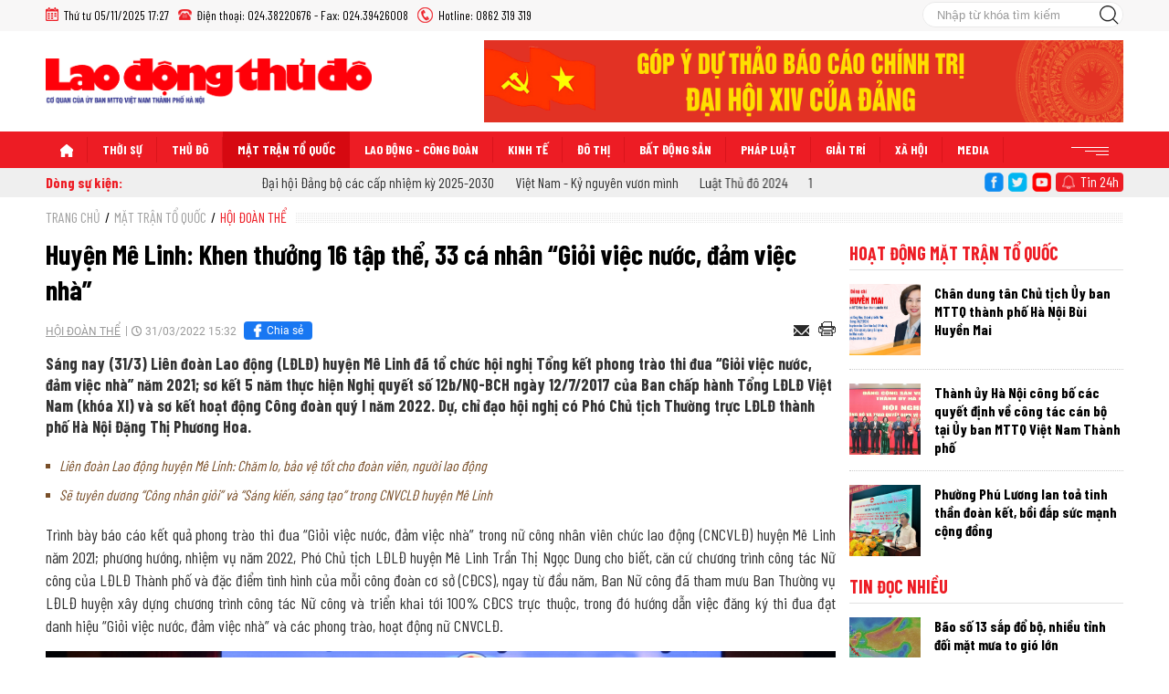

--- FILE ---
content_type: text/html; charset=utf-8
request_url: https://laodongthudo.vn/huyen-me-linh-khen-thuong-16-tap-the-33-ca-nhan-gioi-viec-nuoc-dam-viec-nha-137921.html
body_size: 19016
content:
<!--
https://laodongthudo.vn/ BASED ON MASTERCMS ULTIMATE EDITION 2020 VERSION 2.9 (BUILD: ?v=2.620251017091248)
PRODUCT SOLUTION HTTPS://MASTERCMS.ORG
-->
<!DOCTYPE html>
<html translate="no" lang="vi">
<head>
    <title>Huyện Mê Linh: Khen thưởng 16 tập thể, 33 cá nhân “Giỏi việc nước, đảm việc nhà”</title>	
<meta name="google" content="notranslate">
<meta http-equiv="Content-Type" content="text/html; charset=utf-8" />
<meta http-equiv="content-language" content="vi" />
<meta name="description" content="Sáng nay (31/3) Liên đoàn Lao động (LĐLĐ) huyện Mê Linh đã tổ chức hội nghị Tổng kết phong trào thi đua “Giỏi việc nước, đảm việc nhà” năm 2021; sơ kết 5 năm thực hiện Nghị quyết số 12b/NQ-BCH ngày 12/7/2017 của Ban chấp hành Tổng LĐLĐ Việt Nam (khóa XI)" />
<meta name="keywords" content="Giỏi việc nước đảm việc nhà,khen thưởng,huyện Mê Linh" />
<meta name="news_keywords" content="Giỏi việc nước đảm việc nhà,khen thưởng,huyện Mê Linh" />
<meta name="robots" content="noodp,max-image-preview:large,index,follow" />
<meta name="copyright" content="Copyright (c) by Báo Lao động thủ đô" />
<meta name="author" content="Báo Lao động thủ đô" />
<meta http-equiv="audience" content="General" />
<meta name="resource-type" content="Document" />
<meta name="distribution" content="Global" />
<meta name="revisit-after" content="1 days" />
<meta name="viewport" content="width=device-width">
<meta name="theme-color" content="#fff" />
<link rel="alternate" href="https://laodongthudo.vn/huyen-me-linh-khen-thuong-16-tap-the-33-ca-nhan-gioi-viec-nuoc-dam-viec-nha-137921.html" hreflang="vi-vn" />
<link rel="canonical" href="https://laodongthudo.vn/huyen-me-linh-khen-thuong-16-tap-the-33-ca-nhan-gioi-viec-nuoc-dam-viec-nha-137921.html" />
<link rel="alternate" href="https://laodongthudo.vn/rss_feed/mat-tran-to-quoc/hoi-doan-the" type="application/rss+xml" title="RSS"/>
<!-- facebook graph -->
<!-- <meta property="fb:admins" content="100000170835517" />
<meta property="fb:app_id" content="505248093015159" />    -->
<meta property="og:locale" content="vi_VN" />
<meta property="og:site_name" content="Báo Lao động thủ đô" />
<meta property="og:url" content="https://laodongthudo.vn/huyen-me-linh-khen-thuong-16-tap-the-33-ca-nhan-gioi-viec-nuoc-dam-viec-nha-137921.html" />
<meta property="og:type" content="article" />
<meta property="og:title" content="Huyện Mê Linh: Khen thưởng 16 tập thể, 33 cá nhân “Giỏi việc nước, đảm việc nhà”" />
<meta property="og:description" content="Sáng nay (31/3) Liên đoàn Lao động (LĐLĐ) huyện Mê Linh đã tổ chức hội nghị Tổng kết phong trào thi đua “Giỏi việc nước, đảm việc nhà” năm 2021; sơ kết 5 năm thực hiện Nghị quyết số 12b/NQ-BCH ngày 12/7/2017 của Ban chấp hành Tổng LĐLĐ Việt Nam (khóa XI)" />
<meta property="og:image" content="https://laodongthudo.vn/stores/news_dataimages/luonghang/032022/31/13/in_social/huyen-me-linh-khen-thuong-16-tap-the-33-ca-nhan-gioi-viec-nuoc-dam-viec-nha_1.jpg?randTime=1762338459" />
<meta property="og:image:width" content="1200" />
<meta property="og:image:height" content="630" />	
<meta property="og:image:alt" content="Huyện Mê Linh: Khen thưởng 16 tập thể, 33 cá nhân “Giỏi việc nước, đảm việc nhà”" />
<!-- favicon icon -->
<link rel="apple-touch-icon" sizes="57x57" href="https://laodongthudo.vn/modules/frontend/themes/laodongthudo/images/favicon/apple-icon-57x57.png?v=2.620251017091248" />
<link rel="apple-touch-icon" sizes="60x60" href="https://laodongthudo.vn/modules/frontend/themes/laodongthudo/images/favicon/apple-icon-60x60.png?v=2.620251017091248" />
<link rel="apple-touch-icon" sizes="72x72" href="https://laodongthudo.vn/modules/frontend/themes/laodongthudo/images/favicon/apple-icon-72x72.png?v=2.620251017091248" />
<link rel="apple-touch-icon" sizes="76x76" href="https://laodongthudo.vn/modules/frontend/themes/laodongthudo/images/favicon/apple-icon-76x76.png?v=2.620251017091248" />
<link rel="apple-touch-icon" sizes="114x114" href="https://laodongthudo.vn/modules/frontend/themes/laodongthudo/images/favicon/apple-icon-114x114.png?v=2.620251017091248" />
<link rel="apple-touch-icon" sizes="120x120" href="https://laodongthudo.vn/modules/frontend/themes/laodongthudo/images/favicon/apple-icon-120x120.png?v=2.620251017091248" />
<link rel="apple-touch-icon" sizes="144x144" href="https://laodongthudo.vn/modules/frontend/themes/laodongthudo/images/favicon/apple-icon-144x144.png?v=2.620251017091248" />
<link rel="apple-touch-icon" sizes="152x152" href="https://laodongthudo.vn/modules/frontend/themes/laodongthudo/images/favicon/apple-icon-152x152.png?v=2.620251017091248" />
<link rel="apple-touch-icon" sizes="180x180" href="https://laodongthudo.vn/modules/frontend/themes/laodongthudo/images/favicon/apple-icon-180x180.png?v=2.620251017091248" />
<link rel="icon" type="image/png" sizes="192x192"  href="https://laodongthudo.vn/modules/frontend/themes/laodongthudo/images/favicon/android-icon-192x192.png?v=2.620251017091248" />
<link rel="icon" type="image/png" sizes="32x32" href="https://laodongthudo.vn/modules/frontend/themes/laodongthudo/images/favicon/favicon-32x32.png?v=2.620251017091248" />
<link rel="icon" type="image/png" sizes="96x96" href="https://laodongthudo.vn/modules/frontend/themes/laodongthudo/images/favicon/favicon-96x96.png?v=2.620251017091248" />
<link rel="icon" type="image/png" sizes="16x16" href="https://laodongthudo.vn/modules/frontend/themes/laodongthudo/images/favicon/favicon-16x16.png?v=2.620251017091248" />
<meta name="google-site-verification" content="cflvZ_ARWj1jEqz6enbPON-f0DSDWC1vqzLuFTt61VM" />
<meta name="zalo-platform-site-verification" content="F-A1EE7t1ImusQ4suTiYF3VKfHxRfNv2C3a" />
<meta name="google-adsense-account" content="ca-pub-3248146570296224">
<meta name="zalo-platform-site-verification" content="O_Yr6-NIEmPbhPKYfBuP17-gWWwJs51PC34" />
<!-- Google tag (gtag.js) -->
<!-- <script async src="https://www.googletagmanager.com/gtag/js?id=G-N4MBHRC824"></script>
<script>
  window.dataLayer = window.dataLayer || [];
  function gtag(){dataLayer.push(arguments);}
  gtag('js', new Date());

  gtag('config', 'G-N4MBHRC824');
</script> -->
<script>
  setTimeout(() => {
    (function (w, d, s, l, i) {
      w[l] = w[l] || [];
      w[l].push({ 'gtm.start': new Date().getTime(), event: 'gtm.js' });
      var f = d.getElementsByTagName(s)[0],
        j = d.createElement(s),
        dl = l != 'dataLayer' ? '&l=' + l : '';
      j.async = true;
      j.src = 'https://www.googletagmanager.com/gtm.js?id=' + i + dl;
      f.parentNode.insertBefore(j, f);
    })(window, document, 'script', 'dataLayer', 'GTM-WHRCB8VC'); 
  }, 5000); 
</script>
<link rel="preconnect" href="https://fonts.gstatic.com" />
<link href="https://fonts.googleapis.com/css2?family=Barlow+Condensed:wght@400;700&display=swap" charset="UTF-8" type="text/css" rel="stylesheet" media="all" />	<link href="https://laodongthudo.vn/modules/frontend/themes/laodongthudo/css/style.css?v=2.620251017091248" charset="UTF-8" type="text/css" rel="stylesheet" media="all" />
	<script src="https://laodongthudo.vn/modules/frontend/themes/laodongthudo/js/mastercms-ultimate-edition.js?v=2.620251017091248"></script>
</head>
<body>
<script type="application/ld+json">
{
    "@context" : "https://schema.org",
    "@type" : "Organization",
    "name" : "Báo Lao động thủ đô",
    "url" : "https://laodongthudo.vn/",
    "logo": "https://laodongthudo.vn/modules/frontend/themes/laodongthudo/images/logo.png?v=2.620251017091248"
}
</script>
<script type="application/ld+json">
{
    "@context": "https://schema.org",
  "@type": "BreadcrumbList",
  "itemListElement": 
  [
    {
      "@type": "ListItem",
      "position": 1,
      "item": {
        "@id": "https://laodongthudo.vn/",
        "name": "Trang chủ"
      }
    },
    {
      "@type": "ListItem",
      "position": 2,
      "item": {
        "@id": "https://laodongthudo.vn/mat-tran-to-quoc",
        "name": "Mặt trận Tổ quốc"
      }
    },
    {
      "@type": "ListItem",
      "position": 3,
      "item": {
        "@id": "https://laodongthudo.vn/mat-tran-to-quoc/hoi-doan-the",
        "name": "Hội Đoàn thể"
      }
    }
      ]
  }
</script>
<script type="application/ld+json">
{
  "@context": "https://schema.org",
  "@type": "NewsArticle",
  "mainEntityOfPage": {
    "@type": "WebPage",
    "@id": "https://laodongthudo.vn/huyen-me-linh-khen-thuong-16-tap-the-33-ca-nhan-gioi-viec-nuoc-dam-viec-nha-137921.html"
  },
  "headline": "Huyện Mê Linh: Khen thưởng 16 tập thể, 33 cá nhân “Giỏi việc nước, đảm việc nhà”",
  "description": "Sáng nay (31/3) Liên đoàn Lao động (LĐLĐ) huyện Mê Linh đã tổ chức hội nghị Tổng kết phong trào thi đua “Giỏi việc nước, đảm việc nhà” năm 2021; sơ kết 5 năm thực hiện Nghị quyết số 12b/NQ-BCH ngày 12/7/2017 của Ban chấp hành Tổng LĐLĐ Việt Nam (khóa XI)",
  "image": {
    "@type": "ImageObject",
    "url": "https://laodongthudo.vn/stores/news_dataimages/luonghang/032022/31/13/in_social/huyen-me-linh-khen-thuong-16-tap-the-33-ca-nhan-gioi-viec-nuoc-dam-viec-nha_1.jpg?randTime=1762338459",
    "width": 720,
    "height": 480
  },
  "datePublished": "2022-03-31T15:32:10+07:00",
  "dateModified": "2022-03-31T15:32:10+07:00",
  "author": {
    "@type": "Person",
    "name": "Lương Hằng Báo Lao động thủ đô"
  },
  "publisher": {
    "@type": "Organization",
    "name": "Báo Lao động thủ đô",
    "logo": {
      "@type": "ImageObject",
      "url": "https://laodongthudo.vn/modules/frontend/themes/laodongthudo/images/logo.png?v=2.620251017091248",
      "width": 300
    }
  }
}
</script>
	<div class="webpage pc-detail">
		<header id="header">
	<div class="header-top">
	<div class="siteCenter">
		<div class="lt">
			<span class="ico-systemDate">Thứ tư 05/11/2025 17:27</span>
			<span class="ico-phone">Điện thoại: 024.38220676 - Fax: 024.39426008</span>	
			<span class="ico-hotline">Hotline: 0862 319 319</span>												
		</div>
		<div class="rt">
			<form id="frmSearch" class="https://laodongthudo.vn/search_enginer.html?p=tim-kiem" name="frmSearch">
	<input type="text" onkeypress="return enter_search_q(event);" name="q" value="" placeholder="Nhập từ khóa tìm kiếm" />
	<button type="submit" name="submit" value="" onclick="return submit_search_q();"></button>
</form>		</div>
	</div>
</div>	<div class="header-logo">
		<div class="siteCenter clearfix">
			<a class="logo lt" href="https://laodongthudo.vn/" title="Báo Lao động thủ đô">
	<img src="https://laodongthudo.vn/modules/frontend/themes/laodongthudo/images/logo.png?v=2.620251017091248" alt="Báo Lao động thủ đô" height="70" />
	<!-- <img src="https://laodongthudo.vn/modules/frontend/themes/laodongthudo/images/logo.gif?v=2.620251017091248" alt="Báo Lao động thủ đô" style="height: 90px;" height="70" /> -->
</a><div class="hna-right-logo rt"><a href="https://laodongthudo.vn/adsfw/1/0/MTQ5&amp;mode=default&amp;zone=qc-top-page-728x90-xuyen-trang-pc" class="__ads_click" target=_blank><img border=0  src="https://laodongthudo.vn/stores/ads_data/2025/102025/21/15/du-thao-bao-cao-dai-hoi-xiv20251021154555.png?rt=20251021154555" alt="gop-y-du-thao-bao-cao-chinh-tri-dai-xiv-cua-dang" style="vertical-align:middle;" width="700" height=""/></a></div>
				
		</div>
	</div>
</header><nav id="nav">
	<div class="siteCenter clearfix">
		<ul class="main-menu clearfix">
						<li class="cat cat-homepage">
				<a href="https://laodongthudo.vn/" title="Báo Lao động thủ đô"><img src="https://laodongthudo.vn/modules/frontend/themes/laodongthudo/images/pc/ico-home-w.png?v=2.620251017091248" alt="Báo Lao động thủ đô" /></a>
			</li>
						<li class="cat ">
				<a class="" href="https://laodongthudo.vn/thoi-su">Thời sự</a>
				<ul class="sub-menu">
										<li class="sub-cat"><a href="https://laodongthudo.vn/thoi-su/huong-toi-dai-hoi-dang-toan-quoc-lan-thu-xiv">Hướng tới Đại hội Đảng toàn Quốc lần thứ XIV</a></li>
										<li class="sub-cat"><a href="https://laodongthudo.vn/thoi-su/80-nam-cach-mang-thang-tam-va-quoc-khanh-29">80 năm cách mạng tháng tám và Quốc khánh 2/9</a></li>
										<li class="sub-cat"><a href="https://laodongthudo.vn/thoi-su/viet-nam-ky-nguyen-vuon-minh">Việt Nam - Kỷ nguyên vươn mình</a></li>
										<li class="sub-cat"><a href="https://laodongthudo.vn/thoi-su/tin-moi">Tin mới</a></li>
										<li class="sub-cat"><a href="https://laodongthudo.vn/thoi-su/su-kien">Sự kiện</a></li>
										<li class="sub-cat"><a href="https://laodongthudo.vn/thoi-su/binh-luan">Bình luận</a></li>
										<li class="sub-cat"><a href="https://laodongthudo.vn/thoi-su/quoc-te">Quốc tế</a></li>
					 
				</ul>
			</li>
						<li class="cat ">
				<a class="" href="https://laodongthudo.vn/thu-do">Thủ đô</a>
				<ul class="sub-menu">
										<li class="sub-cat"><a href="https://laodongthudo.vn/thu-do/gop-y-du-thao-bao-cao-chinh-tri-dai-hoi-lan-thu-xviii-dang-bo-tpha-noi">Góp ý dự thảo Báo cáo chính trị Đại hội lần thứ XVIII Đảng bộ TP.Hà Nội</a></li>
										<li class="sub-cat"><a href="https://laodongthudo.vn/thu-do/chinh-quyen-2-cap">Chính quyền 2 cấp</a></li>
										<li class="sub-cat"><a href="https://laodongthudo.vn/thu-do/chi-dao-dieu-hanh">Chỉ đạo - Điều hành</a></li>
										<li class="sub-cat"><a href="https://laodongthudo.vn/thu-do/du-an-duong-vanh-dai-4">Dự án đường Vành đai 4</a></li>
										<li class="sub-cat"><a href="https://laodongthudo.vn/thu-do/nhip-song-thu-do">Nhịp sống Thủ đô</a></li>
										<li class="sub-cat"><a href="https://laodongthudo.vn/thu-do/luat-thu-do-2024">Luật Thủ đô 2024</a></li>
										<li class="sub-cat"><a href="https://laodongthudo.vn/thu-do/toi-yeu-ha-noi">Tôi yêu Hà Nội</a></li>
					 
				</ul>
			</li>
						<li class="cat active">
				<a class="active" href="https://laodongthudo.vn/mat-tran-to-quoc">Mặt trận Tổ quốc</a>
				<ul class="sub-menu">
										<li class="sub-cat"><a href="https://laodongthudo.vn/mat-tran-to-quoc/dai-hoi-mat-to-quoc-viet-nam-cac-cap">Đại hội Mặt Tổ quốc Việt Nam các cấp</a></li>
										<li class="sub-cat"><a href="https://laodongthudo.vn/mat-tran-to-quoc/hoat-dong-mat-tran-to-quoc">Hoạt động Mặt trận Tổ quốc</a></li>
										<li class="sub-cat"><a href="https://laodongthudo.vn/mat-tran-to-quoc/hoi-doan-the">Hội Đoàn thể</a></li>
					 
				</ul>
			</li>
						<li class="cat ">
				<a class="" href="https://laodongthudo.vn/lao-dong-cong-doan">Lao động - Công đoàn</a>
				<ul class="sub-menu">
										<li class="sub-cat"><a href="https://laodongthudo.vn/lao-dong-cong-doan/dai-hoi-cong-doan-thu-do">Đại hội Công đoàn Thủ đô</a></li>
										<li class="sub-cat"><a href="https://laodongthudo.vn/lao-dong-cong-doan/hoat-dong">Hoạt động</a></li>
										<li class="sub-cat"><a href="https://laodongthudo.vn/lao-dong-cong-doan/vi-loi-ich-doan-vien">Vì lợi ích đoàn viên</a></li>
										<li class="sub-cat"><a href="https://laodongthudo.vn/lao-dong-cong-doan/viec-lam">Việc làm</a></li>
										<li class="sub-cat"><a href="https://laodongthudo.vn/lao-dong-cong-doan/bao-hiem-xa-hoi">Chính sách</a></li>
					 
				</ul>
			</li>
						<li class="cat ">
				<a class="" href="https://laodongthudo.vn/kinh-te">Kinh tế</a>
				<ul class="sub-menu">
										<li class="sub-cat"><a href="https://laodongthudo.vn/kinh-te/dong-chay-kinh-te">Thị trường</a></li>
										<li class="sub-cat"><a href="https://laodongthudo.vn/kinh-te/tai-chinh">Tài chính</a></li>
										<li class="sub-cat"><a href="https://laodongthudo.vn/kinh-te/doanh-nghiep">Doanh nghiệp</a></li>
										<li class="sub-cat"><a href="https://laodongthudo.vn/kinh-te/doanh-nhan">Doanh nhân</a></li>
										<li class="sub-cat"><a href="https://laodongthudo.vn/kinh-te/tieu-dung">Tiêu dùng</a></li>
					 
				</ul>
			</li>
						<li class="cat ">
				<a class="" href="https://laodongthudo.vn/do-thi">Đô thị</a>
				<ul class="sub-menu">
										<li class="sub-cat"><a href="https://laodongthudo.vn/do-thi/moi-truong">Môi trường</a></li>
										<li class="sub-cat"><a href="https://laodongthudo.vn/do-thi/giao-thong">Giao thông</a></li>
										<li class="sub-cat"><a href="https://laodongthudo.vn/do-thi/trat-tu-do-thi">Trật tự đô thị</a></li>
										<li class="sub-cat"><a href="https://laodongthudo.vn/do-thi/nong-thon-moi">Nông thôn mới</a></li>
										<li class="sub-cat"><a href="https://laodongthudo.vn/do-thi/phong-chong-chay-no">Phòng chống cháy nổ</a></li>
					 
				</ul>
			</li>
						<li class="cat ">
				<a class="" href="https://laodongthudo.vn/bat-dong-san">Bất động sản</a>
				<ul class="sub-menu">
										<li class="sub-cat"><a href="https://laodongthudo.vn/bat-dong-san/thi-truong">Thị trường</a></li>
										<li class="sub-cat"><a href="https://laodongthudo.vn/bat-dong-san/du-an">Dự án</a></li>
										<li class="sub-cat"><a href="https://laodongthudo.vn/bat-dong-san/khong-gian-song">Không gian sống</a></li>
					 
				</ul>
			</li>
						<li class="cat ">
				<a class="" href="https://laodongthudo.vn/phap-luat">Pháp luật</a>
				<ul class="sub-menu">
										<li class="sub-cat"><a href="https://laodongthudo.vn/phap-luat/tin-nong">Tin nóng</a></li>
										<li class="sub-cat"><a href="https://laodongthudo.vn/phap-luat/phap-dinh">Pháp đình</a></li>
										<li class="sub-cat"><a href="https://laodongthudo.vn/phap-luat/dieu-tra">Điều tra - bạn đọc</a></li>
										<li class="sub-cat"><a href="https://laodongthudo.vn/phap-luat/tim-hieu">Tư vấn luật</a></li>
										<li class="sub-cat"><a href="https://laodongthudo.vn/phap-luat/catd-thuc-hien-6-dieu-bac-ho">Công an Thủ đô thực hiện sáu điều Bác Hồ dạy</a></li>
					 
				</ul>
			</li>
						<li class="cat ">
				<a class="" href="https://laodongthudo.vn/giai-tri">Giải trí</a>
				<ul class="sub-menu">
										<li class="sub-cat"><a href="https://laodongthudo.vn/giai-tri/gioi-sao">Giới sao</a></li>
										<li class="sub-cat"><a href="https://laodongthudo.vn/giai-tri/dien-anh">Điện ảnh</a></li>
										<li class="sub-cat"><a href="https://laodongthudo.vn/giai-tri/am-nhac">Âm nhạc</a></li>
										<li class="sub-cat"><a href="https://laodongthudo.vn/giai-tri/thoi-trang">Thời trang</a></li>
										<li class="sub-cat"><a href="https://laodongthudo.vn/giai-tri/the-thao">Thể thao</a></li>
					 
				</ul>
			</li>
						<li class="cat ">
				<a class="" href="https://laodongthudo.vn/xa-hoi">Xã hội</a>
				<ul class="sub-menu">
										<li class="sub-cat"><a href="https://laodongthudo.vn/xa-hoi/y-te">Y tế</a></li>
										<li class="sub-cat"><a href="https://laodongthudo.vn/xa-hoi/giao-duc">Giáo dục</a></li>
										<li class="sub-cat"><a href="https://laodongthudo.vn/xa-hoi/du-lich">Du lịch</a></li>
										<li class="sub-cat"><a href="https://laodongthudo.vn/xa-hoi/van-hoa">Văn hóa</a></li>
										<li class="sub-cat"><a href="https://laodongthudo.vn/xa-hoi/cong-dong">Cộng đồng</a></li>
										<li class="sub-cat"><a href="https://laodongthudo.vn/xa-hoi/phong-chong-dich-sot-xuat-huyet">Phòng chống dịch sốt xuất huyết</a></li>
										<li class="sub-cat"><a href="https://laodongthudo.vn/xa-hoi/chuyen-doi-so">Chuyển đổi số</a></li>
					 
				</ul>
			</li>
						<li class="cat">
				<a href="https://laodongthudo.vn/media">Media</a>
				<ul class="sub-menu">
					<li class="sub-cat"><a href="https://laodongthudo.vn/media/anh">Ảnh</a></li>
					<li class="sub-cat"><a href="https://laodongthudo.vn/media/infographic">Infographic</a></li>
					<li class="sub-cat"><a href="https://laodongthudo.vn/media/emagazine">Emagazine</a></li>
					<li class="sub-cat"><a href="https://laodongthudo.vn/media/longform">Longform</a></li>
					<li class="sub-cat"><a href="https://laodongthudo.vn/video">Video</a></li>
					<li class="sub-cat"><a href="https://laodongthudo.vn/audio">Audio</a></li>
					<li class="sub-cat"><a href="https://laodongthudo.vn/podcasts">Podcasts</a></li>
				</ul>
			</li>
							
			<li class="cat last">
				<span><img src="https://laodongthudo.vn/modules/frontend/themes/laodongthudo/images/pc/ico-menu.png?v=2.620251017091248" alt="Danh mục" /></span>
				<ul class="sub-menu">
										<li class="sub-cat"><a href="https://laodongthudo.vn/xe-cong-nghe">Xe - Công nghệ</a></li>
										<li class="sub-cat"><a href="https://laodongthudo.vn/thong-tin-doanh-nghiep">Thông tin doanh nghiệp</a></li>
									</ul>
			</li>
				
		</ul>
	</div>
</nav>
<div id="breaking-news">
	<div class="siteCenter clearfix">
		<div class="lt">
						<div class="hna-headlines f0">Dòng sự kiện:</div>
			<div class="bx-cat-content">                                                       
				<div id="hna-bxslider-headlines">
					<marquee class="breaking-news-marquee" onmouseover="this.stop();" onmouseout="this.start();" behavior="scroll" direction="left" scrollamount="5">
						  
						<a href="https://laodongthudo.vn/thoi-su/dai-hoi-dang-bo-cac-cap-nhiem-ky-2025-2030">Đại hội Đảng bộ các cấp nhiệm kỳ 2025-2030</a>
						  
						<a href="https://laodongthudo.vn/chuyen-de/ky-nguyen-vuon-minh.topic">Việt Nam - Kỷ nguyên vươn mình</a>
						  
						<a href="https://laodongthudo.vn/thu-do/luat-thu-do-2024">Luật Thủ đô 2024</a>
						  
						<a href="https://laodongthudo.vn/cong-doan/01-trieu-sang-kien">1 triệu sáng kiến</a>
						  
						<a href="https://laodongthudo.vn/xa-hoi/chuyen-doi-so">Chuyển đổi số</a>
						  
						<a href="https://laodongthudo.vn/thu-do/du-an-duong-vanh-dai-4">Dự án đường Vành đai 4</a>
											</marquee>
				</div>
			</div>
					</div>
		<div class="rt">
			<a class="ico-share ico-share-rss" href="https://laodongthudo.vn/rss_feed/mat-tran-to-quoc/hoi-doan-the" target="_blank"></a>
			<a class="ico-share ico-share-facebook" href="https://www.facebook.com/laodongthudo.vn/" target="_blank"></a>
			<a class="ico-share ico-share-twitter" href="" target="_blank"></a>
			<a class="ico-share ico-share-youtube" href="" target="_blank"></a>
			<a class="ico-bell" href="https://laodongthudo.vn/tin-24h">Tin 24h</a>
		</div>
	</div>
</div>		
		<main id="main">
			<div class="siteCenter clearfix">
				<div class="navigation fw lt clearfix">
	<ul class="breadcrumb clearfix">
		<li class="menu-alias">
			<a href="https://laodongthudo.vn/">Trang chủ</a>
		</li>
				<li class="nav-slash"><span>/</span></li>
		<li class="menu-alias">
			<a href="https://laodongthudo.vn/mat-tran-to-quoc">Mặt trận Tổ quốc</a>
		</li>
				<li class="nav-slash"><span>/</span></li>										
		<li class="cat-alias">
			<a href="https://laodongthudo.vn/mat-tran-to-quoc/hoi-doan-the">Hội Đoàn thể</a>
		</li>			
								  
	</ul>
</div>
				<div class="bx-grid-body fw lt clearfix">
					<div class="colLeft lt">						
												<div class="article-detail fw lt clearfix">
							<span class="article-detail-subtitle f3"></span>
							<h1 class="article-detail-title f0">
								 
								Huyện Mê Linh: Khen thưởng 16 tập thể, 33 cá nhân “Giỏi việc nước, đảm việc nhà”							</h1>
							<div class="article-info clearfix">
								<a class="article-cat" href="https://laodongthudo.vn/mat-tran-to-quoc/hoi-doan-the">Hội Đoàn thể</a>
								<span class="article-date"><span class="format_time">31/03/2022 15:32</span></span>
								<div class="btn-share zalo-share-button" data-href="https://laodongthudo.vn/huyen-me-linh-khen-thuong-16-tap-the-33-ca-nhan-gioi-viec-nuoc-dam-viec-nha-137921.html" data-oaid="579745863508352884" data-layout="1" data-color="blue" data-customize="false"></div> 
								<script src="https://sp.zalo.me/plugins/sdk.js"></script>  
								<a style="background: #1877f2;color: #fff;font-size: 12px;border-radius: 4px;display: inline-flex;height: 20px;overflow: hidden;vertical-align: -5px;align-items: center;padding: 0 10px 0 5px;text-transform: none;line-height: 20px;margin-left: 5px;" title="Chia sẻ" target="_blank" rel="facebook" href="https://www.facebook.com/sharer/sharer.php?u=https://laodongthudo.vn/huyen-me-linh-khen-thuong-16-tap-the-33-ca-nhan-gioi-viec-nuoc-dam-viec-nha-137921.html&display=popup&ref=plugin&src=like&kid_directed_site=0">
									<svg fill="#ffffff" width="20" height="20" viewBox="0 0 32 32" xmlns="http://www.w3.org/2000/svg" stroke="#ffffff"><g id="SVGRepo_bgCarrier" stroke-width="0"></g><g id="SVGRepo_tracerCarrier" stroke-linecap="round" stroke-linejoin="round"></g><g id="SVGRepo_iconCarrier"><path d="M21.95 5.005l-3.306-.004c-3.206 0-5.277 2.124-5.277 5.415v2.495H10.05v4.515h3.317l-.004 9.575h4.641l.004-9.575h3.806l-.003-4.514h-3.803v-2.117c0-1.018.241-1.533 1.566-1.533l2.366-.001.01-4.256z"></path></g></svg>
									Chia sẻ
								</a>
								<div class="ico-mail-print rt">
									<a style="margin-right: 7px;position: relative;top: 2px;" class="mail-detail email-button" href="https://mail.google.com/mail/u/0/?view=cm&su=Huyện Mê Linh: Khen thưởng 16 tập thể, 33 cá nhân “Giỏi việc nước, đảm việc nhà”&to&body=https://laodongthudo.vn/huyen-me-linh-khen-thuong-16-tap-the-33-ca-nhan-gioi-viec-nuoc-dam-viec-nha-137921.html&fs=1&tf=1" title="Email" target="_blank" rel="nofollow">
										<img src="https://laodongthudo.vn/modules/frontend/themes/laodongthudo/images/pc/ico-mail.png?v=2.620251017091248" width="17" alt="Email">
									</a>
									<a class="print-detail" href="https://laodongthudo.vn/apicenter@/print_article&i=137921" target="_blank" rel="nofollow">
										<img src="https://laodongthudo.vn/modules/frontend/themes/laodongthudo/images/pc/ico-print.png?v=2.620251017091248" width="19" alt="Print">
									</a>
								</div>
							</div>
							<div class="article-detail-desc f0">Sáng nay (31/3) Liên đoàn Lao động (LĐLĐ) huyện Mê Linh đã tổ chức hội nghị Tổng kết phong trào thi đua “Giỏi việc nước, đảm việc nhà” năm 2021; sơ kết 5 năm thực hiện Nghị quyết số 12b/NQ-BCH ngày 12/7/2017 của Ban chấp hành Tổng LĐLĐ Việt Nam (khóa XI) và sơ kết hoạt động Công đoàn quý I năm 2022. Dự, chỉ đạo hội nghị có Phó Chủ tịch Thường trực LĐLĐ thành phố Hà Nội Đặng Thị Phương Hoa.</div>
							<div class="__MASTERCMS_CONTENT fw lt mb clearfix">		
								<div class="fw lt clearfix"><table class="__MB_ARTICLE_A">  	<tbody>  		<tr>  			<td align="left"><a href="https://laodongthudo.vn/lien-doan-lao-dong-huyen-me-linh-cham-lo-bao-ve-tot-cho-doan-vien-nguoi-lao-dong-137614.html" title="Liên đoàn Lao động huyện Mê Linh: Chăm lo, bảo vệ tốt cho đoàn viên, người lao động">Liên đoàn Lao động huyện Mê Linh: Chăm lo, bảo vệ tốt cho đoàn viên, người lao động</a> <a href="https://laodongthudo.vn/se-tuyen-duong-cong-nhan-gioi-va-sang-kien-sang-tao-trong-cnvcld-huyen-me-linh-137301.html" title="Sẽ tuyên dương “Công nhân giỏi” và “Sáng kiến, sáng tạo” trong CNVCLĐ huyện Mê Linh">Sẽ tuyên dương “Công nhân giỏi” và “Sáng kiến, sáng tạo” trong CNVCLĐ huyện Mê Linh</a></td>  		</tr>  	</tbody>  </table>    <p style="text-align: justify;">Trình bày báo cáo kết quả phong trào thi đua “Giỏi việc nước, đảm việc nhà” trong nữ công nhân viên chức lao động (CNCVLĐ) huyện Mê Linh năm 2021; phương hướng, nhiệm vụ năm 2022, Phó Chủ tịch LĐLĐ huyện Mê Linh Trần Thị Ngọc Dung cho biết, căn cứ chương trình công tác Nữ công của LĐLĐ Thành phố và đặc điểm tình hình của mỗi công đoàn cơ sở (CĐCS), ngay từ đầu năm, Ban Nữ công đã tham mưu Ban Thường vụ LĐLĐ huyện xây dựng chương trình công tác Nữ công và triển khai tới 100% CĐCS trực thuộc, trong đó hướng dẫn việc đăng ký thi đua đạt danh hiệu “Giỏi việc nước, đảm việc nhà” và các phong trào, hoạt động nữ CNVCLĐ.</p>    <table border="0" cellpadding="0" cellspacing="0" class="MASTERCMS_TPL_TABLE __MASTERCMS_TABLE_DATA" style="width: 100%;">  	<tbody>  		<tr>  			<td><img  src="https://laodongthudo.vn/stores/news_dataimages/luonghang/032022/31/13/huyen-me-linh-khen-thuong-16-tap-the-33-ca-nhan-gioi-viec-nuoc-dam-viec-nha_1.jpg" class="" alt="Huyện Mê Linh: Khen thưởng 16 tập thể, 33 cá nhân “Giỏi việc nước, đảm việc nhà”" style="" title="Huyện Mê Linh: Khen thưởng 16 tập thể, 33 cá nhân “Giỏi việc nước, đảm việc nhà”"></td>  		</tr>  		<tr>  			<td>Lãnh đạo LĐLĐ thành phố Hà Nội và LĐLĐ huyện Mê Linh trao Giấy khen cho các tập thể tiêu biểu trong phong trào thi đua "Giỏi việc nước, đảm việc nhà".</td>  		</tr>  	</tbody>  </table>    <p style="text-align: justify;">Ban Nữ công cũng làm tốt công tác tham mưu với Ban Thường vụ, Ban Chấp hành Liên đoàn Lao động huyện đối với việc bồi dưỡng, phát triển đội ngũ nữ CNVCLĐ về mọi mặt, chỉ đạo CĐCS tổ chức có hiệu quả hoạt động nữ công và phong trào “Giỏi việc nước, đảm việc nhà”. Trong quá trình tổ chức thực hiện luôn gắn phong trào “Giỏi việc nước, đảm việc nhà” với phong trào thi đua “Lao động giỏi”, “Công nhân giỏi”, “Sáng kiến sáng tạo”, “Người tốt, việc tốt”, phấn đấu đạt danh hiệu “Gia đình văn hoá”, “Gia đình CNVCLĐ tiêu biểu”, phong trào “Phụ nữ Thủ đô tích cực học tập, lao động sáng tạo, xây dựng gia đình văn minh, hạnh phúc” và phong trào “Toàn dân đoàn kết xây dựng đời sống văn hoá”....</p>    <p style="text-align: justify;">Về công tác tuyên truyền, giáo dục nâng cao nhận thức cho đoàn viên, lao động nữ, các cấp Công đoàn huyện đã làm tốt công tác tuyên truyền, quán triệt với nhiều hình thức tới 100% nữ CNVCLĐ về các chính sách liên quan đến lao động nữ. Các CĐCS đã tổ chức 86 buổi tuyên truyền kỷ niệm 111 năm ngày Quốc tế phụ nữ 8/3, 1981 năm khởi nghĩa Hai Bà Trưng và ý nghĩa ngày Quốc tế Hạnh phúc 20/3; vận động nữ CNVCLĐ ký cam kết xây dựng gia đình văn hóa, gia đình không có bạo lực; tích cực tham gia cuộc vận động xây dựng “Gia đình CNVCLĐ hạnh phúc”.</p>    <p style="text-align: justify;">Đối với công tác đại diện, bảo vệ quyền và lợi ích hợp pháp, chính đáng; chăm lo đời sống của đoàn viên, người lao động nữ, Ban Nữ công đã tham mưu Ban Thường vụ LĐLĐ huyện thường xuyên chỉ đạo, theo dõi, giám sát việc thực hiện các chế độ chính sách cho nữ CNVCLĐ. Ban Nữ công Công đoàn các cấp phối hợp với Công đoàn, chính quyền đảm bảo đầy đủ chế độ chính sách cho nữ CNVCLĐ, như: tiền lương, tiền thưởng, chế độ nghỉ thai sản, khám sức khỏe định kỳ và các chế độ khác.</p>    <p style="text-align: justify;">Năm 2021, LĐLĐ huyện Mê Linh phối hợp với Đoàn kiểm tra liên ngành của huyện tiến hành kiểm tra việc thực hiện các quy định của pháp luật về công tác An toàn vệ sinh lao động - phòng chống cháy nổ một số đơn vị doanh nghiệp trên địa bàn huyện; tổ chức thanh tra, kiểm tra việc thực hiện Pháp luật Công đoàn, Luật BHXH, BHYT, BHTN tại 15 doanh nghiệp sử dụng lao động trên địa bàn huyện trong đó có kiểm tra chính sách lao động nữ trong các doanh nghiệp có đông lao động nữ. Qua kiểm tra cho thấy việc thực hiện pháp Luật lao động về BHXH, BHYT, BHTN của các doanh nghiệp cơ bản đảm bảo theo đúng quy định của pháp luật...</p>    <p style="text-align: justify;">Năm 2021, trước những diễn biến phức tạp của dịch bệnh Covid-19, các CĐCS đã chủ động cùng với chính quyền, chuyên môn đồng cấp triển khai nhiều biện pháp về công tác phòng, chống dịch như: tham gia Tổ Covid-19 cộng đồng; Tổ An toàn Covid-19 tại các doanh nghiệp; tặng các nhu yếu phẩm và cử lực lượng đoàn viên là nữ tham gia hỗ trợ tuyến đầu chống dịch. LĐLĐ huyện đã trao hỗ trợ 115 “Túi An sinh Công đoàn” cho 115 đoàn viên, người lao động nữ có hoàn cảnh khó khăn thuộc các CĐCS khối doanh nghiệp và công nhân thuê trọ trên địa bàn huyện bị ảnh hưởng bởi dịch bệnh Covid-19 với số tiền 40 triệu đồng; hỗ trợ 2 đoàn viên nữ bị F0, mỗi suất 3 triệu đồng.</p>    <p style="text-align: justify;">Bên cạnh đó, các phong trào thi đua trong nữ CNVCLĐ cũng được LĐLĐ huyện Mê Linh đẩy mạnh. Các nội dung, tiêu chí của phong trào thi đua được các CĐCS cụ thể hóa phù hợp với từng từng lĩnh vực, gắn với các phong trào thi đua của đơn vị thu hút nữ CNVCLĐ tham gia.</p>    <p style="text-align: justify;">Cũng tại hội nghị đồng chí Trần Thị Ngọc Dung đã báo cáo sơ kết 5 năm thực hiện Nghị quyết số 12b/NQ-BCH ngày 12/7/2017 của Ban Chấp hành Tổng LĐLĐ Việt Nam (khóa XI) về Ban Nữ công quần chúng doanh nghiệp ngoài khu vực nhà nước; Phó Chủ tịch LĐLĐ huyện Mê Linh Nguyễn Mạnh Hùng đã trình bày báo cáo hoạt động Công đoàn quý I năm 2022.</p>    <p style="text-align: justify;">Phát biểu chỉ đạo tại hội nghị, Phó Chủ tịch Thường trực LĐLĐ thành phố Hà Nội Đặng Thị Phương Hoa đã ghi nhận và biểu dương kết quả mà các cấp Công đoàn huyện Mê Linh đạt được trong việc triển khai phong trào thi đua “Giỏi việc nước, đảm việc nhà”; việc thực hiện Nghị quyết số 12b/NQ-BCH ngày 12/7/2017 của Ban chấp hành Tổng LĐLĐ Việt Nam (khóa XI) và kết quả hoạt động Công đoàn từ đầu năm đến nay.</p>    <p style="text-align: justify;">Nhấn mạnh, năm 2022 là năm bản lề thực hiện Nghị quyết Đại hội Công đoàn các cấp, gắn với thực hiện chủ đề của Tổng LĐLĐ Việt Nam là “Chăm lo việc làm, đời sống cho người lao động; phấn đấu hoàn thành cao nhất các mục tiêu, nhiệm vụ của Nghị quyết Đại hội XII Công đoàn Việt Nam” và chủ đề của thành phố Hà Nội là “Kỷ cương, trách nhiệm, hành động, sáng tạo, phát triển”, Phó Chủ tịch Thường trực LĐLĐ Thành phố đề nghị các cấp Công đoàn huyện Mê Linh cần rà soát chỉ tiêu, nhiệm vụ đã đề ra của nhiệm kỳ, từ đó chỉ ra những tồn tại hạn chế và có các giải pháp phấn đấu thực hiện để hoàn thành và hoàn thành vượt mức các chỉ tiêu, nhiệm vụ.</p>    <p style="text-align: justify;">Cùng đó, các cấp Công đoàn huyện Mê Linh cần tăng cường vai trò đại diện, chăm lo, bảo vệ quyền, lợi ích hợp pháp, chính đáng của CNVCLĐ. Tập trung hướng dẫn ký hợp đồng lao động theo đúng quy định của pháp luật; thương lượng, ký kết và giám sát việc thực hiện Thỏa ước lao động tập thể; giám sát việc thực hiện Nghị quyết Hội nghị CBCCVC và Hội nghị Người lao động. Tham gia kiểm tra, giám sát việc thực hiện các chế độ chính sách đối với người lao động, đặc biệt là đối với lao động nữ.</p>    <p style="text-align: justify;">Đồng thời, đẩy mạnh công tác tuyên truyền các Nghị quyết, Chính sách pháp luật của Nhà nước có liên quan đến người lao động, đặc biệt là các nội dung liên quan tới công tác vận động nữ CNVCLĐ; chú trọng tổ chức các phong trào thi đua trong nữ CNVCLĐ, tập trung vào phong trào thi đua “Giỏi việc nước, đảm việc nhà”, quan tâm, đẩy mạnh các phong trào thi đua “Lao động giỏi”, “Sáng kiến sáng tạo Thủ đô”, đặc biệt là vận động CNVCLĐ tích cực hưởng ứng chương trình "1 triệu sáng kiến - nỗ lực vượt khó, sáng tạo, quyết tâm chiến thắng đại dịch Covid-19" do Tổng LĐLĐ Việt Nam phát động.</p>    <table border="0" cellpadding="0" cellspacing="0" class="MASTERCMS_TPL_TABLE __MASTERCMS_TABLE_DATA" style="width: 100%;">  	<tbody>  		<tr>  			<td><img  src="https://laodongthudo.vn/stores/news_dataimages/luonghang/032022/31/12/huyen-me-linh-khen-thuong-16-tap-the-33-ca-nhan-gioi-viec-nuoc-dam-viec-nha_3.jpg" class="" alt="Huyện Mê Linh: Khen thưởng 16 tập thể, 33 cá nhân “Giỏi việc nước, đảm việc nhà”" style="" title="Huyện Mê Linh: Khen thưởng 16 tập thể, 33 cá nhân “Giỏi việc nước, đảm việc nhà”"></td>  		</tr>  		<tr>  			<td>Trưởng ban Nữ công LĐLĐ thành phố Hà Nội Bùi Thị Thanh Giang trao Giấy khen cho các tập thể có thành tích xuất sắc trong thực hiện Nghị quyết 12/NQ-BCH ngày 12/7/2017 của Ban Chấp hành Tổng LĐLĐ Việt Nam (khóa XI) về Ban Nữ công quần chúng doanh nghiệp ngoài khu vực nhà nước.</td>  		</tr>  	</tbody>  </table>    <p style="text-align: justify;">Các cấp Công đoàn huyện Mê Linh cũng cần quan tâm hơn nữa công tác xây dựng tổ chức Công đoàn, phát triển đoàn viên đi đôi với tăng cường quản lý đoàn viên, nâng cao chất lượng đoàn viên, chất lượng hoạt động của CĐCS; tiếp tục quan tâm kiện toàn Ban Nữ công quần chúng, nâng cao chất lượng hoạt động Ban Nữ công quần chúng ở cơ sở để làm tốt công tác tham mưu cho Ban chấp hành CĐCS triển khai các hoạt động chăm lo nữ CNVCLĐ.</p>    <p style="text-align: justify;">“Phát huy những kết quả đạt được trong những năm qua, đặc biệt là những kết quả đạt được trong Quý I năm 2022, tôi tin tưởng trong thời gian tới các phong trào thi đua, nhất là phong trào thi đua “Giỏi việc nước, đảm việc nhà” cũng như các hoạt động về công tác Nữ công của LĐLĐ huyện Mê Linh tiếp tục đạt được kết quả cao hơn. Từ đó sẽ góp phần hoàn thành nhiệm vụ kinh tế, chính trị, xã hội của huyện và các nhiệm vụ của tổ chức Công đoàn Thủ đô" - đồng chí Đặng Thị Phương Hoa nhấn mạnh.</p>    <p style="text-align: justify;">Thay mặt Ban Thường vụ LĐLĐ huyện Mê Linh, Chủ tịch LĐLĐ huyện Mê Linh Nguyễn Trọng Phan đã tiếp thu ý kiến chỉ đạo của lãnh đạo LĐLĐ Thành phố để bổ sung vào Chương trình, kế hoạch công tác nhằm hoàn thành các chỉ tiêu, nhiệm vụ trong năm 2022.</p>    <p style="text-align: justify;">Ghi nhận, biểu dương những cố gắng, thành tích xuất sắc của đội ngũ nữ CBCCVCLĐ Thủ đô, tại hội nghị, LĐLĐ huyện Mê Linh đã trao Giấy khen cho 16 tập thể nữ và 33 CBCCVCLĐ tiêu biểu trong phong trào thi đua “Giỏi việc nước, đảm việc nhà” năm 2021; tặng Giấy khen cho 5 tập thể có thành tích xuất sắc trong thực hiện Nghị quyết 12/NQ-BCH ngày 12/7/2017 của Ban Chấp hành Tổng LĐLĐ Việt Nam (khóa XI) về Ban Nữ công quần chúng doanh nghiệp ngoài khu vực nhà nước.</p></div>
								<div class="article-detail-author clearfix">Lương Hằng</div>
								<div class="article-detail-source clearfix"></div>
							</div>
							<div style="display: none;">
								<iframe rel="nofollow" src="https://laodongthudo.vn/widgets@/article_statistic&aid=MTM3OTIx" width="0" height="0" data-nosnippet></iframe> 
								<input type="hidden" name="__printURL" value="https://laodongthudo.vn/huyen-me-linh-khen-thuong-16-tap-the-33-ca-nhan-gioi-viec-nuoc-dam-viec-nha-137921.html"/>  
								<input type="hidden" name="__PARAMS_ID_WIDGET" class="__PARAMS_ID_WIDGET" data-type="user_comments" value="MTM3OTIx"/>
							</div>
							<script>
								$(document).ready(function(){
									$('.article-detail-desc').html($('.article-detail-desc').text().replace('(LĐTĐ)','<span class="article-trademark">(LĐTĐ)</span>'));
								})
							</script>
						</div>
												<div class="article-tag fw lt mb clearfix">
							<span>Tags:</span> 
							<div class="article-keyword">
								  
								<a href="https://laodongthudo.vn/tag/gioi-viec-nuoc-dam-viec-nha-14025.tag" title="Giỏi việc nước đảm việc nhà">Giỏi việc nước đảm việc nhà</a>
								  
								<a href="https://laodongthudo.vn/tag/khen-thuong-4219.tag" title="khen thưởng">khen thưởng</a>
								  
								<a href="https://laodongthudo.vn/tag/huyen-me-linh-4772.tag" title="huyện Mê Linh">huyện Mê Linh</a>
								 
							</div>
						</div>
						 
						<div class="article-detail-relate fw lt clearfix">
							<div class="bx-cat-title fw lt mb">
								<h2 class="bx-cat-name f0"><span class="bx-cat-link">Có thể bạn quan tâm</span></h2>
							</div>
							<div class="bx-cat-content fw lt">
																<div class="article">
																		<a class="article-image" href="https://laodongthudo.vn/nu-lanh-dao-ban-linh-sang-tao-va-day-nhiet-huyet-cua-nganh-dau-khi-200240.html" title='Nữ lãnh đạo bản lĩnh, sáng tạo và đầy nhiệt huyết của ngành dầu khí'>
										<img class="mastercms_lazyload"  src="https://laodongthudo.vn/stores/news_dataimages/2025/102025/24/21/croped/cpp12025101508373120251024215755.jpg?251024105850" alt="Nữ lãnh đạo bản lĩnh, sáng tạo và đầy nhiệt huyết của ngành dầu khí" />
									</a>
																		<h3 class="article-title">
										<a class="article-link f0" href="https://laodongthudo.vn/nu-lanh-dao-ban-linh-sang-tao-va-day-nhiet-huyet-cua-nganh-dau-khi-200240.html" title='Nữ lãnh đạo bản lĩnh, sáng tạo và đầy nhiệt huyết của ngành dầu khí'>
																						Nữ lãnh đạo bản lĩnh, sáng tạo và đầy nhiệt huyết của ngành dầu khí																					</a>
									</h3>
								</div>
																<div class="article">
																		<a class="article-image" href="https://laodongthudo.vn/tam-guong-tieu-bieu-ve-nguoi-phu-nu-hai-gioi-trong-thoi-dai-moi-200107.html" title='Tấm gương tiêu biểu về người phụ nữ “Hai giỏi” trong thời đại mới'>
										<img class="mastercms_lazyload"  src="https://laodongthudo.vn/stores/news_dataimages/2025/102025/22/20/croped/z7144916382247-722eaf7c1b4e447dfa156c5744b06d2e20251022201244.jpg?251022093141" alt="Tấm gương tiêu biểu về người phụ nữ “Hai giỏi” trong thời đại mới" />
									</a>
																		<h3 class="article-title">
										<a class="article-link f0" href="https://laodongthudo.vn/tam-guong-tieu-bieu-ve-nguoi-phu-nu-hai-gioi-trong-thoi-dai-moi-200107.html" title='Tấm gương tiêu biểu về người phụ nữ “Hai giỏi” trong thời đại mới'>
																						Tấm gương tiêu biểu về người phụ nữ “Hai giỏi” trong thời đại mới																					</a>
									</h3>
								</div>
																<div class="article">
																		<a class="article-image" href="https://laodongthudo.vn/nhung-dien-hinh-xuat-sac-cua-phong-trao-thi-dua-gioi-viec-nuoc-dam-viec-nha-199922.html" title='Những điển hình xuất sắc của phong trào thi đua “Giỏi việc nước, đảm việc nhà”'>
										<img class="mastercms_lazyload"  src="https://laodongthudo.vn/stores/news_dataimages/ngocthang/102025/19/14/croped/PS-GIỎI-VIỆC-NƯỚC-ĐẢM-VIỆC-NHA_11.jpg?251019060955" alt="Những điển hình xuất sắc của phong trào thi đua “Giỏi việc nước, đảm việc nhà”" />
									</a>
																		<h3 class="article-title">
										<a class="article-link f0" href="https://laodongthudo.vn/nhung-dien-hinh-xuat-sac-cua-phong-trao-thi-dua-gioi-viec-nuoc-dam-viec-nha-199922.html" title='Những điển hình xuất sắc của phong trào thi đua “Giỏi việc nước, đảm việc nhà”'>
																						Những điển hình xuất sắc của phong trào thi đua “Giỏi việc nước, đảm việc nhà”											<span class="ico-video"></span>										</a>
									</h3>
								</div>
															</div>
						</div>
												<div id="user-comment" class="category fw lt mb clearfix">
														<div class="__API_WIDGET" data-type="user_comments" data-url="https://laodongthudo.vn/apicenter@/user_comments&tpl_gui=tpl_member_comments_file_2&sidinfo=83"></div>													</div>
												<div class="article-detail-similar fw lt clearfix">
							<div class="bx-cat-title fw lt mb">
								<h2 class="bx-cat-name f0"><span class="bx-cat-link">Nên xem</span></h2>
							</div>
							<div class="bx-cat-content fw lt">
																<div class="article">
																		<a class="article-image" href="https://laodongthudo.vn/diem-tua-vung-chac-cho-nguoi-lao-dong-200951-200951.html" title='Điểm tựa vững chắc cho người lao động'>
										<img class="mastercms_lazyload"  src="https://laodongthudo.vn/stores/news_dataimages/2025/112025/05/14/croped/120251105144833.jpg?251105041738" alt="Điểm tựa vững chắc cho người lao động" />
									</a>
																		<h3 class="article-title">
										<a class="article-link f0" href="https://laodongthudo.vn/diem-tua-vung-chac-cho-nguoi-lao-dong-200951-200951.html" title='Điểm tựa vững chắc cho người lao động'>
																						Điểm tựa vững chắc cho người lao động																					</a>
									</h3>
									<div class="article-desc">Thời gian qua, Công đoàn Công ty TNHH Ngọc Sơn BR (Công đoàn xã Phú Nghĩa) luôn nỗ lực thực hiện tốt vai trò đại diện, chăm lo, bảo vệ quyền và lợi ích hợp pháp, chính đáng cho đoàn viên và người lao động. Bằng nhiều hoạt động thiết thực, hiệu quả, Công đoàn Công ty đã góp phần xây dựng môi trường làm việc ổn định, đoàn kết, nâng cao đời sống vật chất và tinh thần cho công nhân, từ đó thúc đẩy năng suất, chất lượng và sự phát triển bền vững của doanh nghiệp.</div>
								</div>
																<div class="article">
																		<a class="article-image" href="https://laodongthudo.vn/chan-dung-tan-chu-tich-uy-ban-mttq-thanh-pho-ha-noi-bui-huyen-mai-200911.html" title='Chân dung tân Chủ tịch Ủy ban MTTQ thành phố Hà Nội Bùi Huyền Mai'>
										<img class="mastercms_lazyload"  src="https://laodongthudo.vn/stores/news_dataimages/2025/112025/05/16/croped/thuong-vu-thanh-uy-ha-noi-hm20251105160450.png?251105041520" alt="Chân dung tân Chủ tịch Ủy ban MTTQ thành phố Hà Nội Bùi Huyền Mai" />
									</a>
																		<h3 class="article-title">
										<a class="article-link f0" href="https://laodongthudo.vn/chan-dung-tan-chu-tich-uy-ban-mttq-thanh-pho-ha-noi-bui-huyen-mai-200911.html" title='Chân dung tân Chủ tịch Ủy ban MTTQ thành phố Hà Nội Bùi Huyền Mai'>
																						Chân dung tân Chủ tịch Ủy ban MTTQ thành phố Hà Nội Bùi Huyền Mai																					</a>
									</h3>
									<div class="article-desc">Ngày 4/11, tại Hội nghị Ủy viên Ủy ban Mặt trận Tổ quốc Việt Nam (MTTQ) Việt Nam thành phố Hà Nội lần thứ 6 nhiệm kỳ 2024 - 2029 đã hiệp thương cử đồng chí Bùi Huyền Mai giữ chức Chủ tịch Ủy ban MTTQ Việt Nam thành phố Hà Nội nhiệm kỳ 2024 - 2029.</div>
								</div>
																<div class="article">
																		<a class="article-image" href="https://laodongthudo.vn/khi-khat-vong-viet-nam-hoa-thanh-suc-manh-phat-trien-200939.html" title='Khi khát vọng Việt Nam hóa thành sức mạnh phát triển'>
										<img class="mastercms_lazyload"  src="https://laodongthudo.vn/stores/news_dataimages/2025/112025/05/13/gen-h-z7099159312070-021ec62b64f15af384da66d6d0eaba4420251105131410.jpg?rt=20251105131414?251105041235" alt="Khi khát vọng Việt Nam hóa thành sức mạnh phát triển" />
									</a>
																		<h3 class="article-title">
										<a class="article-link f0" href="https://laodongthudo.vn/khi-khat-vong-viet-nam-hoa-thanh-suc-manh-phat-trien-200939.html" title='Khi khát vọng Việt Nam hóa thành sức mạnh phát triển'>
																						Khi khát vọng Việt Nam hóa thành sức mạnh phát triển																					</a>
									</h3>
									<div class="article-desc">Góp ý Dự thảo Báo cáo Chính trị trình Đại hội XIV của Đảng, chị Tống Thị Tâm (phường Đại Mỗ, Hà Nội) cho rằng, Dự thảo đã thể hiện tầm nhìn chiến lược và khát vọng phát triển mạnh mẽ của dân tộc Việt Nam. Trong đó, quan điểm và mục tiêu phát triển đất nước giai đoạn mới nhấn mạnh giữ vững môi trường hòa bình, ổn định; phát triển nhanh, bền vững; nâng cao đời sống nhân dân; khơi dậy tinh thần tự cường, tự chủ và khát vọng vươn lên vì một Việt Nam phồn vinh, hạnh phúc.</div>
								</div>
																<div class="article">
																		<a class="article-image" href="https://laodongthudo.vn/khai-mac-chuoi-trien-lam-ve-nang-luong-va-san-pham-cong-nghiep-ho-tro-viet-nam-200943.html" title='Khai mạc chuỗi triển lãm về năng lượng và sản phẩm công nghiệp hỗ trợ Việt Nam'>
										<img class="mastercms_lazyload"  src="https://laodongthudo.vn/stores/news_dataimages/2025/112025/05/13/95657f0d3078bc26e56920251105135534.jpg?rt=20251105135605?251105041153" alt="Khai mạc chuỗi triển lãm về năng lượng và sản phẩm công nghiệp hỗ trợ Việt Nam" />
									</a>
																		<h3 class="article-title">
										<a class="article-link f0" href="https://laodongthudo.vn/khai-mac-chuoi-trien-lam-ve-nang-luong-va-san-pham-cong-nghiep-ho-tro-viet-nam-200943.html" title='Khai mạc chuỗi triển lãm về năng lượng và sản phẩm công nghiệp hỗ trợ Việt Nam'>
																						Khai mạc chuỗi triển lãm về năng lượng và sản phẩm công nghiệp hỗ trợ Việt Nam																					</a>
									</h3>
									<div class="article-desc">Chuỗi sự kiện do Sở Công thương Thành phố Hồ Chí Minh (TP.HCM) phối hợp cùng Informa Markets Vietnam tổ chức nhằm kết nối công nghệ, đầu tư và chuỗi cung ứng, thúc đẩy năng lượng xanh và công nghiệp Việt Nam.</div>
								</div>
																<div class="article">
																		<a class="article-image" href="https://laodongthudo.vn/ha-noi-thu-hut-gan-4-ty-usd-von-dau-tu-fdi-200946.html" title='Hà Nội thu hút gần 4 tỷ USD vốn đầu tư FDI'>
										<img class="mastercms_lazyload"  src="https://laodongthudo.vn/stores/news_dataimages/2025/112025/05/14/croped/info-hanoi20251105140716.png?251105040800" alt="Hà Nội thu hút gần 4 tỷ USD vốn đầu tư FDI" />
									</a>
																		<h3 class="article-title">
										<a class="article-link f0" href="https://laodongthudo.vn/ha-noi-thu-hut-gan-4-ty-usd-von-dau-tu-fdi-200946.html" title='Hà Nội thu hút gần 4 tỷ USD vốn đầu tư FDI'>
																						Hà Nội thu hút gần 4 tỷ USD vốn đầu tư FDI																					</a>
									</h3>
									<div class="article-desc">Theo Thống kê thành phố Hà Nội, tính từ đầu năm 2025 đến hết tháng 10, Thành phố thu hút 3,907 tỷ USD vốn đầu tư trực tiếp nước ngoài (FDI), gấp 2,4 lần cùng kỳ năm 2024.</div>
								</div>
																<div class="article">
																		<a class="article-image" href="https://laodongthudo.vn/tphcm-thu-hoi-phu-hieu-gan-9000-xe-van-tai-vi-pham-200952.html" title='TP.HCM: Thu hồi phù hiệu gần 9.000 xe vận tải vi phạm'>
										<img class="mastercms_lazyload"  src="https://laodongthudo.vn/stores/news_dataimages/2025/112025/05/14/466458d3b5a739f960b620251105144320.jpg?rt=20251105144324?251105033356" alt="TP.HCM: Thu hồi phù hiệu gần 9.000 xe vận tải vi phạm" />
									</a>
																		<h3 class="article-title">
										<a class="article-link f0" href="https://laodongthudo.vn/tphcm-thu-hoi-phu-hieu-gan-9000-xe-van-tai-vi-pham-200952.html" title='TP.HCM: Thu hồi phù hiệu gần 9.000 xe vận tải vi phạm'>
																						TP.HCM: Thu hồi phù hiệu gần 9.000 xe vận tải vi phạm																					</a>
									</h3>
									<div class="article-desc">Sở Xây dựng Thành phố Hồ Chí Minh (TP.HCM) đã thu hồi giấy phép kinh doanh vận tải (KDVT) của các đơn vị vi phạm quy định và thu hồi phù hiệu 8.962 xe của các đơn vị.</div>
								</div>
																<div class="article">
																		<a class="article-image" href="https://laodongthudo.vn/lan-ranh-tap-5-he-lo-tai-khoan-vip-an-danh-nghi-van-can-bo-cap-cao-dinh-liu-duong-day-danh-bac-200932.html" title='“Lằn Ranh” tập 5: Hé lộ tài khoản VIP ẩn danh, nghi vấn cán bộ cấp cao dính líu đường dây đánh bạc'>
										<img class="mastercms_lazyload"  src="https://laodongthudo.vn/stores/news_dataimages/2025/112025/05/11/untitled-120251105111344.jpg?rt=20251105111346?251105033322" alt="“Lằn Ranh” tập 5: Hé lộ tài khoản VIP ẩn danh, nghi vấn cán bộ cấp cao dính líu đường dây đánh bạc" />
									</a>
																		<h3 class="article-title">
										<a class="article-link f0" href="https://laodongthudo.vn/lan-ranh-tap-5-he-lo-tai-khoan-vip-an-danh-nghi-van-can-bo-cap-cao-dinh-liu-duong-day-danh-bac-200932.html" title='“Lằn Ranh” tập 5: Hé lộ tài khoản VIP ẩn danh, nghi vấn cán bộ cấp cao dính líu đường dây đánh bạc'>
																						“Lằn Ranh” tập 5: Hé lộ tài khoản VIP ẩn danh, nghi vấn cán bộ cấp cao dính líu đường dây đánh bạc																					</a>
									</h3>
									<div class="article-desc">Tập 5 của bộ phim chính luận “Lằn Ranh” tiếp tục khẳng định chiều sâu kịch bản khi kết hợp chặt chẽ hai tuyến nội dung: điều tra tội phạm công nghệ cao và mâu thuẫn quyền lực trong nội bộ chính quyền tỉnh Việt Đông. Một tài khoản VIP bất thường trong đường dây đánh bạc bị phanh phui, mở ra nghi vấn có cán bộ cấp cao đứng sau, trong khi quan hệ đồng minh - đối đầu trong giới công chức cũng bắt đầu rạn nứt.</div>
								</div>
															</div>
						</div>
												<div class="article-detail-other fw lt mb clearfix">
							<div class="bx-cat-title fw lt mb">
								<h2 class="bx-cat-name f0"><span class="bx-cat-link">Tin khác</span></h2>
							</div>
							<div class="bx-cat-content fw lt mb">
																<div class="article">
																		<a class="article-image" href="https://laodongthudo.vn/hieu-luat-de-phu-nu-song-dung-song-hanh-phuc-199883.html" title='Hiểu luật để phụ nữ sống đúng, sống hạnh phúc'>
										<img class="mastercms_lazyload"  src="https://laodongthudo.vn/stores/news_dataimages/2025/102025/18/13/z7123607604567-0da18a2460f06b26a3c7ac13b97a417320251018133953.jpg?rt=20251018134011?251018031858" alt="Hiểu luật để phụ nữ sống đúng, sống hạnh phúc" />
									</a>
																		<h3 class="article-title">
										<a class="article-link f0" href="https://laodongthudo.vn/hieu-luat-de-phu-nu-song-dung-song-hanh-phuc-199883.html" title='Hiểu luật để phụ nữ sống đúng, sống hạnh phúc'>
																						Hiểu luật để phụ nữ sống đúng, sống hạnh phúc																					</a>
									</h3>
									<p class="article-info">
										<a class="article-cat" href="https://laodongthudo.vn/mat-tran-to-quoc/hoi-doan-the">Hội Đoàn thể</a>
										<span class="article-date"><span class="format_time">18/10/2025 15:18</span></span>
									</p>
									<div class="article-desc">Hiểu rõ tầm quan trọng của việc trang bị kiến thức pháp luật cho phụ nữ trong giai đoạn hiện nay, Mặt trận tổ quốc, Hội phụ nữ xã Đại Thanh luôn chú trọng công tác tuyên truyền, tư vấn các quy định liên quan đến hôn nhân gia đình, quyền sử dụng đất và phòng, chống bạo lực gia đình. Các hoạt động này không chỉ giúp hội viên hiểu luật, thực hiện đúng pháp luật, mà còn góp phần xây dựng những gia đình hạnh phúc, bình đẳng, tiến bộ và an toàn.</div>
								</div>
																<div class="article">
																		<a class="article-image" href="https://laodongthudo.vn/lan-toa-tinh-than-xung-kich-tinh-nguyen-vi-cong-dong-199798.html" title='Lan tỏa tinh thần xung kích, tình nguyện vì cộng đồng'>
										<img class="mastercms_lazyload"  src="https://laodongthudo.vn/stores/news_dataimages/2025/102025/16/19/ok20251016193130.jpg?rt=20251016193134?251016090838" alt="Lan tỏa tinh thần xung kích, tình nguyện vì cộng đồng" />
									</a>
																		<h3 class="article-title">
										<a class="article-link f0" href="https://laodongthudo.vn/lan-toa-tinh-than-xung-kich-tinh-nguyen-vi-cong-dong-199798.html" title='Lan tỏa tinh thần xung kích, tình nguyện vì cộng đồng'>
																						Lan tỏa tinh thần xung kích, tình nguyện vì cộng đồng																					</a>
									</h3>
									<p class="article-info">
										<a class="article-cat" href="https://laodongthudo.vn/mat-tran-to-quoc/hoi-doan-the">Hội Đoàn thể</a>
										<span class="article-date"><span class="format_time">16/10/2025 21:08</span></span>
									</p>
									<div class="article-desc">Phát huy truyền thống “tương thân tương ái”, tinh thần xung kích, tình nguyện vì cộng đồng, tuổi trẻ Thủ đô đã triển khai nhiều hoạt động nhằm kịp thời chia sẻ và hỗ trợ nhân dân cùng thanh thiếu nhi đang chịu thiệt hại nặng nề do bão lũ gây ra.</div>
								</div>
																<div class="article">
																		<a class="article-image" href="https://laodongthudo.vn/ong-truong-van-nhung-giu-chuc-pho-chu-tich-hoi-nong-dan-thanh-pho-ha-noi-nhiem-ky-2023-2028-199708.html" title='Ông Trương Văn Nhung giữ chức Phó Chủ tịch Hội Nông dân thành phố Hà Nội, nhiệm kỳ 2023 - 2028'>
										<img class="mastercms_lazyload"  src="https://laodongthudo.vn/stores/news_dataimages/2025/102025/15/13/croped/z7118700683437-002ece3939f489c84231a5c8e741c00120251015134749.jpg?251015022707" alt="Ông Trương Văn Nhung giữ chức Phó Chủ tịch Hội Nông dân thành phố Hà Nội, nhiệm kỳ 2023 - 2028" />
									</a>
																		<h3 class="article-title">
										<a class="article-link f0" href="https://laodongthudo.vn/ong-truong-van-nhung-giu-chuc-pho-chu-tich-hoi-nong-dan-thanh-pho-ha-noi-nhiem-ky-2023-2028-199708.html" title='Ông Trương Văn Nhung giữ chức Phó Chủ tịch Hội Nông dân thành phố Hà Nội, nhiệm kỳ 2023 - 2028'>
																						Ông Trương Văn Nhung giữ chức Phó Chủ tịch Hội Nông dân thành phố Hà Nội, nhiệm kỳ 2023 - 2028											<span class="ico-photo"></span>										</a>
									</h3>
									<p class="article-info">
										<a class="article-cat" href="https://laodongthudo.vn/mat-tran-to-quoc/hoi-doan-the">Hội Đoàn thể</a>
										<span class="article-date"><span class="format_time">15/10/2025 14:27</span></span>
									</p>
									<div class="article-desc">Sáng 15/10, Ban Chấp hành Hội Nông dân Thành phố họp phiên không thường kỳ lần thứ 11, nhiệm kỳ 2023 - 2028 để kiện toàn Ban Chấp hành, Ban Thường vụ, chức danh Phó Chủ tịch và Ủy ban Kiểm tra Hội Nông dân Thành phố nhiệm kỳ 2023 - 2028.</div>
								</div>
																<div class="article">
																		<a class="article-image" href="https://laodongthudo.vn/tuoi-tre-thu-do-tiep-suc-nhan-dan-vung-lu-lut-199468.html" title='Tuổi trẻ Thủ đô tiếp sức nhân dân vùng lũ lụt'>
										<img class="mastercms_lazyload"  src="https://laodongthudo.vn/stores/news_dataimages/2025/102025/11/11/gd320251011115056.jpg?rt=20251011115100?251011124716" alt="Tuổi trẻ Thủ đô tiếp sức nhân dân vùng lũ lụt" />
									</a>
																		<h3 class="article-title">
										<a class="article-link f0" href="https://laodongthudo.vn/tuoi-tre-thu-do-tiep-suc-nhan-dan-vung-lu-lut-199468.html" title='Tuổi trẻ Thủ đô tiếp sức nhân dân vùng lũ lụt'>
																						Tuổi trẻ Thủ đô tiếp sức nhân dân vùng lũ lụt																					</a>
									</h3>
									<p class="article-info">
										<a class="article-cat" href="https://laodongthudo.vn/mat-tran-to-quoc/hoi-doan-the">Hội Đoàn thể</a>
										<span class="article-date"><span class="format_time">11/10/2025 12:47</span></span>
									</p>
									<div class="article-desc">Nhằm kịp thời chia sẻ và hỗ trợ nhân dân cùng thanh thiếu nhi đang chịu thiệt hại nặng nề do bão lũ gây ra, Thành đoàn Hà Nội tổ chức các đội hình tình nguyện hỗ trợ khắc phục hậu quả thiên tai tại tỉnh Thái Nguyên.</div>
								</div>
																<div class="article">
																		<a class="article-image" href="https://laodongthudo.vn/phat-huy-vai-tro-cua-phu-nu-trong-phat-trien-ha-noi-van-minh-hien-dai-hanh-phuc-199441.html" title='Phát huy vai trò của phụ nữ trong phát triển Hà Nội văn minh, hiện đại, hạnh phúc'>
										<img class="mastercms_lazyload"  src="https://laodongthudo.vn/stores/news_dataimages/2025/102025/10/18/z7102292060803fe4c203f543d10039174b248b43cbc30-ifwm20251010185041.jpg?rt=20251010185044?251010083833" alt="Phát huy vai trò của phụ nữ trong phát triển Hà Nội văn minh, hiện đại, hạnh phúc" />
									</a>
																		<h3 class="article-title">
										<a class="article-link f0" href="https://laodongthudo.vn/phat-huy-vai-tro-cua-phu-nu-trong-phat-trien-ha-noi-van-minh-hien-dai-hanh-phuc-199441.html" title='Phát huy vai trò của phụ nữ trong phát triển Hà Nội văn minh, hiện đại, hạnh phúc'>
																						Phát huy vai trò của phụ nữ trong phát triển Hà Nội văn minh, hiện đại, hạnh phúc																					</a>
									</h3>
									<p class="article-info">
										<a class="article-cat" href="https://laodongthudo.vn/mat-tran-to-quoc/hoi-doan-the">Hội Đoàn thể</a>
										<span class="article-date"><span class="format_time">10/10/2025 20:38</span></span>
									</p>
									<div class="article-desc">Trong không khí phấn khởi hướng về Đại hội đại biểu Đảng bộ Thành phố Hà Nội lần thứ XVIII và kỷ niệm 95 năm Ngày thành lập Hội Liên hiệp Phụ nữ Việt Nam (20/10), Báo Phụ nữ Thủ đô tổ chức tọa đàm “Phát huy vai trò của phụ nữ Thủ đô trong xây dựng Đảng, xây dựng chính quyền, chuyển đổi số vững bước vào kỷ nguyên vươn mình của dân tộc”. Sự kiện mang ý nghĩa thiết thực, khẳng định vai trò, vị trí của phụ nữ Thủ đô trong công cuộc xây dựng và phát triển Hà Nội văn minh, hiện đại, hạnh phúc.</div>
								</div>
																<div class="article">
																		<a class="article-image" href="https://laodongthudo.vn/hoi-chu-thap-do-viet-nam-trien-khai-cuu-tro-khan-cap-nguoi-dan-10-tinh-bi-thiet-hai-nang-do-bao-199413.html" title='Hội Chữ thập đỏ Việt Nam triển khai cứu trợ khẩn cấp người dân 10 tỉnh bị thiệt hại nặng do bão'>
										<img class="mastercms_lazyload"  src="https://laodongthudo.vn/stores/news_dataimages/2025/102025/10/11/croped/z7101001722900-3f2d5bce15feb8eb17ebb96969f8454f20251010113452.jpg?251010120718" alt="Hội Chữ thập đỏ Việt Nam triển khai cứu trợ khẩn cấp người dân 10 tỉnh bị thiệt hại nặng do bão" />
									</a>
																		<h3 class="article-title">
										<a class="article-link f0" href="https://laodongthudo.vn/hoi-chu-thap-do-viet-nam-trien-khai-cuu-tro-khan-cap-nguoi-dan-10-tinh-bi-thiet-hai-nang-do-bao-199413.html" title='Hội Chữ thập đỏ Việt Nam triển khai cứu trợ khẩn cấp người dân 10 tỉnh bị thiệt hại nặng do bão'>
																						Hội Chữ thập đỏ Việt Nam triển khai cứu trợ khẩn cấp người dân 10 tỉnh bị thiệt hại nặng do bão																					</a>
									</h3>
									<p class="article-info">
										<a class="article-cat" href="https://laodongthudo.vn/mat-tran-to-quoc/hoi-doan-the">Hội Đoàn thể</a>
										<span class="article-date"><span class="format_time">10/10/2025 12:07</span></span>
									</p>
									<div class="article-desc">Ngày 10/10/2025, Trung ương Hội Chữ thập đỏ Việt Nam triển khai đợt cứu trợ khẩn cấp quy mô lớn hỗ trợ người dân 10 tỉnh bị thiệt hại nặng do bão số 10 (Bualoi), bão số 11 (Matmo) và hoàn lưu sau bão, gồm: Bắc Ninh, Cao Bằng, Tuyên Quang, Thái Nguyên, Lạng Sơn, Lào Cai, Thanh Hóa, Nghệ An, Hà Tĩnh và Quảng Trị.</div>
								</div>
																<div class="article">
																		<a class="article-image" href="https://laodongthudo.vn/suc-lan-toa-cua-phu-nu-trong-xay-dung-nong-thon-moi-199221.html" title='Sức lan tỏa của phụ nữ trong xây dựng nông thôn mới'>
										<img class="mastercms_lazyload"  src="https://laodongthudo.vn/stores/news_dataimages/2025/102025/07/11/can-bo-hoi-vien-phu-nu-tich-cuc-tham-gia-cuoc-van-dong-xay-dung-gia-dinh-5-khong-3-sach-gop-phan-xay-dung-nong-thon-moi20251007110527.jpg?rt=20251007110530?251007112841" alt="Sức lan tỏa của phụ nữ trong xây dựng nông thôn mới" />
									</a>
																		<h3 class="article-title">
										<a class="article-link f0" href="https://laodongthudo.vn/suc-lan-toa-cua-phu-nu-trong-xay-dung-nong-thon-moi-199221.html" title='Sức lan tỏa của phụ nữ trong xây dựng nông thôn mới'>
																						Sức lan tỏa của phụ nữ trong xây dựng nông thôn mới																					</a>
									</h3>
									<p class="article-info">
										<a class="article-cat" href="https://laodongthudo.vn/mat-tran-to-quoc/hoi-doan-the">Hội Đoàn thể</a>
										<span class="article-date"><span class="format_time">07/10/2025 11:28</span></span>
									</p>
									<div class="article-desc">Không chỉ vun đắp cho hạnh phúc gia đình, phụ nữ Việt Nam còn đang góp phần xây dựng cộng đồng văn minh, bền vững. Bằng sự bền bỉ, sáng tạo, Cuộc vận động “Xây dựng gia đình 5 không, 3 sạch” đã trở thành biểu tượng cho tinh thần trách nhiệm, tình yêu thương và khát vọng sống đẹp của phụ nữ Việt.</div>
								</div>
																<div class="article">
																		<a class="article-image" href="https://laodongthudo.vn/hang-trieu-phu-nu-duoc-ho-tro-an-sinh-tiep-can-bao-hiem-y-te-198981.html" title='Hàng triệu phụ nữ được hỗ trợ an sinh, tiếp cận bảo hiểm y tế'>
										<img class="mastercms_lazyload"  src="https://laodongthudo.vn/stores/news_dataimages/2025/102025/02/20/mg-881720251002200930.jpg?rt=20251002200934?251002082847" alt="Hàng triệu phụ nữ được hỗ trợ an sinh, tiếp cận bảo hiểm y tế" />
									</a>
																		<h3 class="article-title">
										<a class="article-link f0" href="https://laodongthudo.vn/hang-trieu-phu-nu-duoc-ho-tro-an-sinh-tiep-can-bao-hiem-y-te-198981.html" title='Hàng triệu phụ nữ được hỗ trợ an sinh, tiếp cận bảo hiểm y tế'>
																						Hàng triệu phụ nữ được hỗ trợ an sinh, tiếp cận bảo hiểm y tế																					</a>
									</h3>
									<p class="article-info">
										<a class="article-cat" href="https://laodongthudo.vn/mat-tran-to-quoc/hoi-doan-the">Hội Đoàn thể</a>
										<span class="article-date"><span class="format_time">02/10/2025 20:28</span></span>
									</p>
									<div class="article-desc">Qua việc thực hiện cuộc vận động “Xây dựng gia đình 5 không, 3 sạch” tham gia xây dựng nông thôn đã có hàng triệu phụ nữ được hỗ trợ an sinh, tiếp cận bảo hiểm y tế; hàng vạn lớp truyền thông, tập huấn giúp chị em nâng cao kỹ năng sống, kỹ năng làm cha mẹ, khởi nghiệp và phát triển kinh tế.</div>
								</div>
																<div class="article">
																		<a class="article-image" href="https://laodongthudo.vn/phu-nu-bat-trang-san-sang-buoc-vao-ky-nguyen-moi-198466.html" title='Phụ nữ Bát Tràng sẵn sàng bước vào kỷ nguyên mới'>
										<img class="mastercms_lazyload"  src="https://laodongthudo.vn/stores/news_dataimages/2025/092025/24/15/doan-chu-tich20250924152041.jpg?rt=20250924152052?250924060412" alt="Phụ nữ Bát Tràng sẵn sàng bước vào kỷ nguyên mới" />
									</a>
																		<h3 class="article-title">
										<a class="article-link f0" href="https://laodongthudo.vn/phu-nu-bat-trang-san-sang-buoc-vao-ky-nguyen-moi-198466.html" title='Phụ nữ Bát Tràng sẵn sàng bước vào kỷ nguyên mới'>
																						Phụ nữ Bát Tràng sẵn sàng bước vào kỷ nguyên mới																					</a>
									</h3>
									<p class="article-info">
										<a class="article-cat" href="https://laodongthudo.vn/mat-tran-to-quoc/hoi-doan-the">Hội Đoàn thể</a>
										<span class="article-date"><span class="format_time">24/09/2025 18:04</span></span>
									</p>
									<div class="article-desc">Sáng 24/9, Hội Liên hiệp Phụ nữ (LHPN) xã Bát Tràng long trọng tổ chức Đại hội đại biểu lần thứ I, nhiệm kỳ 2025 - 2030 với sự tham gia của 144 đại biểu đại diện cho 7.668 cán bộ, hội viên phụ nữ toàn xã.</div>
								</div>
																<div class="article">
																		<a class="article-image" href="https://laodongthudo.vn/xay-dung-hoi-cuu-chien-binh-xa-nam-phu-vung-manh-toan-dien-198458.html" title='Xây dựng Hội Cựu chiến binh xã Nam Phù vững mạnh toàn diện'>
										<img class="mastercms_lazyload"  src="https://laodongthudo.vn/stores/news_dataimages/2025/092025/24/13/np520250924134610.jpg?rt=20250924135122?250924041255" alt="Xây dựng Hội Cựu chiến binh xã Nam Phù vững mạnh toàn diện" />
									</a>
																		<h3 class="article-title">
										<a class="article-link f0" href="https://laodongthudo.vn/xay-dung-hoi-cuu-chien-binh-xa-nam-phu-vung-manh-toan-dien-198458.html" title='Xây dựng Hội Cựu chiến binh xã Nam Phù vững mạnh toàn diện'>
																						Xây dựng Hội Cựu chiến binh xã Nam Phù vững mạnh toàn diện																					</a>
									</h3>
									<p class="article-info">
										<a class="article-cat" href="https://laodongthudo.vn/mat-tran-to-quoc/hoi-doan-the">Hội Đoàn thể</a>
										<span class="article-date"><span class="format_time">24/09/2025 16:12</span></span>
									</p>
									<div class="article-desc">Ngày 24/9, Hội Cựu chiến binh (CCB) xã Nam Phù (Hà Nội) tổ chức Đại hội đại biểu lần thứ VIII, nhiệm kỳ 2025 - 2030. Đây là sự kiện chính trị quan trọng, tổng kết nhiệm kỳ 2022 - 2025 và đề ra phương hướng, mục tiêu cho chặng đường mới.</div>
								</div>
															</div>
														<div class="__MB_ARTICLE_PAGING fw lt clearfix">
								<a href="https://laodongthudo.vn/mat-tran-to-quoc/hoi-doan-the&by-date=2025-09-24T16-12">Xem thêm</a>  
							</div>
													</div>
						 
					</div>
					<div class="colRight rt">
						<!-- Thời sự --><!-- Thủ đô --><!-- Công đoàn --><!-- Lao động --><!-- Kinh tế --><!-- Đô thị --><!-- Bất động sản --><!-- Pháp luật --><!-- Xã hội --><!-- Giải trí --><!-- Xe - Công nghệ -->					
<div class="bx-cat-mostread fw mb clearfix">
	<div class="bx-cat-title fw lt mb">
		<h2 class="bx-cat-name f0">
			<a class="bx-cat-link" href="https://laodongthudo.vn/mat-tran-to-quoc/hoat-dong-mat-tran-to-quoc">Hoạt động Mặt trận Tổ quốc</a>
		</h2>
	</div>
	<div class="bx-cat-content fw lt">
				<div class="article">
			<a class="article-image" href="https://laodongthudo.vn/chan-dung-tan-chu-tich-uy-ban-mttq-thanh-pho-ha-noi-bui-huyen-mai-200911.html" title='Chân dung tân Chủ tịch Ủy ban MTTQ thành phố Hà Nội Bùi Huyền Mai'>
								<img class="mastercms_lazyload"  src="https://laodongthudo.vn/stores/news_dataimages/2025/112025/05/16/croped/thuong-vu-thanh-uy-ha-noi-hm20251105160450.png?251105041520" alt="Chân dung tân Chủ tịch Ủy ban MTTQ thành phố Hà Nội Bùi Huyền Mai" />
							</a>
			<h3 class="article-title">
				<a class="article-link f0" href="https://laodongthudo.vn/chan-dung-tan-chu-tich-uy-ban-mttq-thanh-pho-ha-noi-bui-huyen-mai-200911.html" title='Chân dung tân Chủ tịch Ủy ban MTTQ thành phố Hà Nội Bùi Huyền Mai'>
										Chân dung tân Chủ tịch Ủy ban MTTQ thành phố Hà Nội Bùi Huyền Mai					 
				</a>
			</h3>
		</div>
				<div class="article">
			<a class="article-image" href="https://laodongthudo.vn/thanh-uy-ha-noi-cong-bo-cac-quyet-dinh-ve-cong-tac-can-bo-tai-uy-ban-mttq-viet-nam-thanh-pho-200850.html" title='Thành ủy Hà Nội công bố các quyết định về công tác cán bộ tại Ủy ban MTTQ Việt Nam Thành phố'>
								<img class="mastercms_lazyload"  src="https://laodongthudo.vn/stores/news_dataimages/2025/112025/04/08/croped/c-mai420251104082444.jpg?251104013711" alt="Thành ủy Hà Nội công bố các quyết định về công tác cán bộ tại Ủy ban MTTQ Việt Nam Thành phố" />
							</a>
			<h3 class="article-title">
				<a class="article-link f0" href="https://laodongthudo.vn/thanh-uy-ha-noi-cong-bo-cac-quyet-dinh-ve-cong-tac-can-bo-tai-uy-ban-mttq-viet-nam-thanh-pho-200850.html" title='Thành ủy Hà Nội công bố các quyết định về công tác cán bộ tại Ủy ban MTTQ Việt Nam Thành phố'>
										Thành ủy Hà Nội công bố các quyết định về công tác cán bộ tại Ủy ban MTTQ Việt Nam Thành phố					<span class="ico-photo"></span> 
				</a>
			</h3>
		</div>
				<div class="article">
			<a class="article-image" href="https://laodongthudo.vn/phuong-phu-luong-lan-toa-tinh-than-doan-ket-boi-dap-suc-manh-cong-dong-200816.html" title='Phường Phú Lương lan toả tinh thần đoàn kết, bồi đắp sức mạnh cộng đồng'>
								<img class="mastercms_lazyload"  src="https://laodongthudo.vn/stores/news_dataimages/2025/112025/03/15/phuong-phu-luong-lan-toa-tinh-than-doan-ket-boi-dap-suc-manh-cong-dong-20251103152918.jpg?251103035757" alt="Phường Phú Lương lan toả tinh thần đoàn kết, bồi đắp sức mạnh cộng đồng" />
							</a>
			<h3 class="article-title">
				<a class="article-link f0" href="https://laodongthudo.vn/phuong-phu-luong-lan-toa-tinh-than-doan-ket-boi-dap-suc-manh-cong-dong-200816.html" title='Phường Phú Lương lan toả tinh thần đoàn kết, bồi đắp sức mạnh cộng đồng'>
										Phường Phú Lương lan toả tinh thần đoàn kết, bồi đắp sức mạnh cộng đồng					 
				</a>
			</h3>
		</div>
			</div>
</div>
					
<div class="bx-cat-mostread fw mb clearfix">
	<div class="bx-cat-title fw lt mb">
		<h2 class="bx-cat-name f0">
			<span class="bx-cat-link">Tin đọc nhiều</span>
		</h2>
	</div>
	<div class="bx-cat-content fw lt">
				<div class="article">
			<a class="article-image" href="https://laodongthudo.vn/bao-so-13-sap-do-bo-nhieu-tinh-doi-mat-mua-to-gio-lon-200845.html" title='Bão số 13 sắp đổ bộ, nhiều tỉnh đối mặt mưa to gió lớn'>
								<img class="mastercms_lazyload"  src="https://laodongthudo.vn/stores/news_dataimages/2025/112025/03/23/bao-so-12-320251103233638.jpg?251104064729" alt="Bão số 13 sắp đổ bộ, nhiều tỉnh đối mặt mưa to gió lớn" />
							</a>
			<h3 class="article-title">
				<a class="article-link f0" href="https://laodongthudo.vn/bao-so-13-sap-do-bo-nhieu-tinh-doi-mat-mua-to-gio-lon-200845.html" title='Bão số 13 sắp đổ bộ, nhiều tỉnh đối mặt mưa to gió lớn'>
										Bão số 13 sắp đổ bộ, nhiều tỉnh đối mặt mưa to gió lớn					 
				</a>
			</h3>
		</div>
				<div class="article">
			<a class="article-image" href="https://laodongthudo.vn/tin-bao-moi-nhat-bao-so-13-cuong-do-rat-manh-anh-huong-truc-tiep-den-khu-vuc-tu-da-nang-den-dak-lak-200888.html" title='Tin bão mới nhất: Bão số 13 cường độ rất mạnh ảnh hưởng trực tiếp đến khu vực từ Đà Nẵng đến Đắk Lắk'>
								<img class="mastercms_lazyload"  src="https://laodongthudo.vn/stores/news_dataimages/2025/112025/04/18/tin-bao-moi-nhat-bao-so-13-cuong-do-rat-manh-anh-huong-truc-tiep-den-khu-vuc-tu-da-nang-den-dak-lak-20251104180259.gif?rt=20251104180944?251104071217" alt="Tin bão mới nhất: Bão số 13 cường độ rất mạnh ảnh hưởng trực tiếp đến khu vực từ Đà Nẵng đến Đắk Lắk" />
							</a>
			<h3 class="article-title">
				<a class="article-link f0" href="https://laodongthudo.vn/tin-bao-moi-nhat-bao-so-13-cuong-do-rat-manh-anh-huong-truc-tiep-den-khu-vuc-tu-da-nang-den-dak-lak-200888.html" title='Tin bão mới nhất: Bão số 13 cường độ rất mạnh ảnh hưởng trực tiếp đến khu vực từ Đà Nẵng đến Đắk Lắk'>
										Tin bão mới nhất: Bão số 13 cường độ rất mạnh ảnh hưởng trực tiếp đến khu vực từ Đà Nẵng đến Đắk Lắk					 
				</a>
			</h3>
		</div>
				<div class="article">
			<a class="article-image" href="https://laodongthudo.vn/tin-bao-moi-nhat-bao-so-13-kalmaegi-giat-cap-16-da-tien-vao-bien-dong-200915.html" title='Tin bão mới nhất: Bão số 13 Kalmaegi giật cấp 16 đã tiến vào Biển Đông'>
								<img class="mastercms_lazyload"  src="https://laodongthudo.vn/stores/news_dataimages/2025/112025/05/07/bao-so-13-0643261220251105072204.jpg?rt=20251105072207?251105073503" alt="Tin bão mới nhất: Bão số 13 Kalmaegi giật cấp 16 đã tiến vào Biển Đông" />
							</a>
			<h3 class="article-title">
				<a class="article-link f0" href="https://laodongthudo.vn/tin-bao-moi-nhat-bao-so-13-kalmaegi-giat-cap-16-da-tien-vao-bien-dong-200915.html" title='Tin bão mới nhất: Bão số 13 Kalmaegi giật cấp 16 đã tiến vào Biển Đông'>
										Tin bão mới nhất: Bão số 13 Kalmaegi giật cấp 16 đã tiến vào Biển Đông					 
				</a>
			</h3>
		</div>
				<div class="article">
			<a class="article-image" href="https://laodongthudo.vn/thanh-uy-ha-noi-cong-bo-cac-quyet-dinh-ve-cong-tac-can-bo-tai-uy-ban-mttq-viet-nam-thanh-pho-200850.html" title='Thành ủy Hà Nội công bố các quyết định về công tác cán bộ tại Ủy ban MTTQ Việt Nam Thành phố'>
								<img class="mastercms_lazyload"  src="https://laodongthudo.vn/stores/news_dataimages/2025/112025/04/08/croped/c-mai420251104082444.jpg?251104013711" alt="Thành ủy Hà Nội công bố các quyết định về công tác cán bộ tại Ủy ban MTTQ Việt Nam Thành phố" />
							</a>
			<h3 class="article-title">
				<a class="article-link f0" href="https://laodongthudo.vn/thanh-uy-ha-noi-cong-bo-cac-quyet-dinh-ve-cong-tac-can-bo-tai-uy-ban-mttq-viet-nam-thanh-pho-200850.html" title='Thành ủy Hà Nội công bố các quyết định về công tác cán bộ tại Ủy ban MTTQ Việt Nam Thành phố'>
										Thành ủy Hà Nội công bố các quyết định về công tác cán bộ tại Ủy ban MTTQ Việt Nam Thành phố					<span class="ico-photo"></span> 
				</a>
			</h3>
		</div>
				<div class="article">
			<a class="article-image" href="https://laodongthudo.vn/gia-vang-hom-nay-411-vang-mieng-vang-nhan-dong-loat-bat-tang-200842.html" title='Giá vàng hôm nay (4/11): Vàng miếng, vàng nhẫn đồng loạt bật tăng'>
								<img class="mastercms_lazyload"  src="https://laodongthudo.vn/stores/news_dataimages/2025/102025/18/07/gia-vang-1a20251018070740.jpg?rt=20251103224913?251104064111" alt="Giá vàng hôm nay (4/11): Vàng miếng, vàng nhẫn đồng loạt bật tăng" />
							</a>
			<h3 class="article-title">
				<a class="article-link f0" href="https://laodongthudo.vn/gia-vang-hom-nay-411-vang-mieng-vang-nhan-dong-loat-bat-tang-200842.html" title='Giá vàng hôm nay (4/11): Vàng miếng, vàng nhẫn đồng loạt bật tăng'>
										Giá vàng hôm nay (4/11): Vàng miếng, vàng nhẫn đồng loạt bật tăng					 
				</a>
			</h3>
		</div>
			</div>
</div>
							
					</div>
				</div>				
			</div>
		</main>
<link href="https://laodongthudo.vn/modules/frontend/themes/laodongthudo/css/css_mastercms_article_style_controler.css?v=2.620251017091248" charset="UTF-8" type="text/css" rel="stylesheet" media="all" />
<link href="https://laodongthudo.vn/modules/frontend/themes/laodongthudo/css/css_mastercms_article_comment.css?v=2.620251017091248" charset="UTF-8" type="text/css" rel="stylesheet" media="all" />
<script src="https://laodongthudo.vn/modules/frontend/themes/laodongthudo/js/mastercms_contents_processing.js?v=2.620251017091248"></script>
<script src="https://laodongthudo.vn/modules/frontend/themes/laodongthudo/js/highcharts.js?v=2.620251017091248"></script>
<script src="https://laodongthudo.vn/modules/frontend/themes/laodongthudo/js/data.js?v=2.620251017091248"></script>
<!-- <link href="https://laodongthudo.vn/modules/frontend/themes/laodongthudo/js/jwplayer8/player.css?v=2.620251017091248" type="text/css" rel="stylesheet" media="all" />
<script src="https://laodongthudo.vn/modules/frontend/themes/laodongthudo/js/jwplayer8/jwplayer8.js?v=2.620251017091248"></script> -->
<script src="https://laodongthudo.vn/modules/frontend/themes/laodongthudo/js/player/jwplayer.js?v=2.620251017091248"></script>
<script>jwplayer.key = "Jo+98pn8BAj/HhzxXepYJNX58bsgpdhFXIe4ow==";</script>
<footer id="footer" class="clearfix">
            <nav id="nav-footer">
                <div class="siteCenter clearfix">
                    <ul class="main-menu-f clearfix">
                                                <li class="cat-f ">
                            <a class=" f0" href="https://laodongthudo.vn/thoi-su">Thời sự</a>
                            <ul class="sub-menu-f">
                                                                <li class="sub-cat-f"><a href="https://laodongthudo.vn/thoi-su/huong-toi-dai-hoi-dang-toan-quoc-lan-thu-xiv">Hướng tới Đại hội Đảng toàn Quốc lần thứ XIV</a></li>
                                                                <li class="sub-cat-f"><a href="https://laodongthudo.vn/thoi-su/80-nam-cach-mang-thang-tam-va-quoc-khanh-29">80 năm cách mạng tháng tám và Quốc khánh 2/9</a></li>
                                                                <li class="sub-cat-f"><a href="https://laodongthudo.vn/thoi-su/viet-nam-ky-nguyen-vuon-minh">Việt Nam - Kỷ nguyên vươn mình</a></li>
                                                                <li class="sub-cat-f"><a href="https://laodongthudo.vn/thoi-su/tin-moi">Tin mới</a></li>
                                                                <li class="sub-cat-f"><a href="https://laodongthudo.vn/thoi-su/su-kien">Sự kiện</a></li>
                                                                <li class="sub-cat-f"><a href="https://laodongthudo.vn/thoi-su/binh-luan">Bình luận</a></li>
                                                                <li class="sub-cat-f"><a href="https://laodongthudo.vn/thoi-su/quoc-te">Quốc tế</a></li>
                                 
                            </ul>
                        </li>
                                                <li class="cat-f ">
                            <a class=" f0" href="https://laodongthudo.vn/thu-do">Thủ đô</a>
                            <ul class="sub-menu-f">
                                                                <li class="sub-cat-f"><a href="https://laodongthudo.vn/thu-do/gop-y-du-thao-bao-cao-chinh-tri-dai-hoi-lan-thu-xviii-dang-bo-tpha-noi">Góp ý dự thảo Báo cáo chính trị Đại hội lần thứ XVIII Đảng bộ TP.Hà Nội</a></li>
                                                                <li class="sub-cat-f"><a href="https://laodongthudo.vn/thu-do/chinh-quyen-2-cap">Chính quyền 2 cấp</a></li>
                                                                <li class="sub-cat-f"><a href="https://laodongthudo.vn/thu-do/chi-dao-dieu-hanh">Chỉ đạo - Điều hành</a></li>
                                                                <li class="sub-cat-f"><a href="https://laodongthudo.vn/thu-do/du-an-duong-vanh-dai-4">Dự án đường Vành đai 4</a></li>
                                                                <li class="sub-cat-f"><a href="https://laodongthudo.vn/thu-do/nhip-song-thu-do">Nhịp sống Thủ đô</a></li>
                                                                <li class="sub-cat-f"><a href="https://laodongthudo.vn/thu-do/luat-thu-do-2024">Luật Thủ đô 2024</a></li>
                                                                <li class="sub-cat-f"><a href="https://laodongthudo.vn/thu-do/toi-yeu-ha-noi">Tôi yêu Hà Nội</a></li>
                                 
                            </ul>
                        </li>
                                                <li class="cat-f active">
                            <a class="active f0" href="https://laodongthudo.vn/mat-tran-to-quoc">Mặt trận Tổ quốc</a>
                            <ul class="sub-menu-f">
                                                                <li class="sub-cat-f"><a href="https://laodongthudo.vn/mat-tran-to-quoc/dai-hoi-mat-to-quoc-viet-nam-cac-cap">Đại hội Mặt Tổ quốc Việt Nam các cấp</a></li>
                                                                <li class="sub-cat-f"><a href="https://laodongthudo.vn/mat-tran-to-quoc/hoat-dong-mat-tran-to-quoc">Hoạt động Mặt trận Tổ quốc</a></li>
                                                                <li class="sub-cat-f"><a href="https://laodongthudo.vn/mat-tran-to-quoc/hoi-doan-the">Hội Đoàn thể</a></li>
                                 
                            </ul>
                        </li>
                                                <li class="cat-f ">
                            <a class=" f0" href="https://laodongthudo.vn/lao-dong-cong-doan">Lao động - Công đoàn</a>
                            <ul class="sub-menu-f">
                                                                <li class="sub-cat-f"><a href="https://laodongthudo.vn/lao-dong-cong-doan/dai-hoi-cong-doan-thu-do">Đại hội Công đoàn Thủ đô</a></li>
                                                                <li class="sub-cat-f"><a href="https://laodongthudo.vn/lao-dong-cong-doan/hoat-dong">Hoạt động</a></li>
                                                                <li class="sub-cat-f"><a href="https://laodongthudo.vn/lao-dong-cong-doan/vi-loi-ich-doan-vien">Vì lợi ích đoàn viên</a></li>
                                                                <li class="sub-cat-f"><a href="https://laodongthudo.vn/lao-dong-cong-doan/viec-lam">Việc làm</a></li>
                                                                <li class="sub-cat-f"><a href="https://laodongthudo.vn/lao-dong-cong-doan/bao-hiem-xa-hoi">Chính sách</a></li>
                                 
                            </ul>
                        </li>
                                                <li class="cat-f ">
                            <a class=" f0" href="https://laodongthudo.vn/kinh-te">Kinh tế</a>
                            <ul class="sub-menu-f">
                                                                <li class="sub-cat-f"><a href="https://laodongthudo.vn/kinh-te/dong-chay-kinh-te">Thị trường</a></li>
                                                                <li class="sub-cat-f"><a href="https://laodongthudo.vn/kinh-te/tai-chinh">Tài chính</a></li>
                                                                <li class="sub-cat-f"><a href="https://laodongthudo.vn/kinh-te/doanh-nghiep">Doanh nghiệp</a></li>
                                                                <li class="sub-cat-f"><a href="https://laodongthudo.vn/kinh-te/doanh-nhan">Doanh nhân</a></li>
                                                                <li class="sub-cat-f"><a href="https://laodongthudo.vn/kinh-te/tieu-dung">Tiêu dùng</a></li>
                                 
                            </ul>
                        </li>
                                                <li class="cat-f ">
                            <a class=" f0" href="https://laodongthudo.vn/do-thi">Đô thị</a>
                            <ul class="sub-menu-f">
                                                                <li class="sub-cat-f"><a href="https://laodongthudo.vn/do-thi/moi-truong">Môi trường</a></li>
                                                                <li class="sub-cat-f"><a href="https://laodongthudo.vn/do-thi/giao-thong">Giao thông</a></li>
                                                                <li class="sub-cat-f"><a href="https://laodongthudo.vn/do-thi/trat-tu-do-thi">Trật tự đô thị</a></li>
                                                                <li class="sub-cat-f"><a href="https://laodongthudo.vn/do-thi/nong-thon-moi">Nông thôn mới</a></li>
                                                                <li class="sub-cat-f"><a href="https://laodongthudo.vn/do-thi/phong-chong-chay-no">Phòng chống cháy nổ</a></li>
                                 
                            </ul>
                        </li>
                                                <li class="cat-f ">
                            <a class=" f0" href="https://laodongthudo.vn/bat-dong-san">Bất động sản</a>
                            <ul class="sub-menu-f">
                                                                <li class="sub-cat-f"><a href="https://laodongthudo.vn/bat-dong-san/thi-truong">Thị trường</a></li>
                                                                <li class="sub-cat-f"><a href="https://laodongthudo.vn/bat-dong-san/du-an">Dự án</a></li>
                                                                <li class="sub-cat-f"><a href="https://laodongthudo.vn/bat-dong-san/khong-gian-song">Không gian sống</a></li>
                                 
                            </ul>
                        </li>
                                                <li class="cat-f ">
                            <a class=" f0" href="https://laodongthudo.vn/phap-luat">Pháp luật</a>
                            <ul class="sub-menu-f">
                                                                <li class="sub-cat-f"><a href="https://laodongthudo.vn/phap-luat/tin-nong">Tin nóng</a></li>
                                                                <li class="sub-cat-f"><a href="https://laodongthudo.vn/phap-luat/phap-dinh">Pháp đình</a></li>
                                                                <li class="sub-cat-f"><a href="https://laodongthudo.vn/phap-luat/dieu-tra">Điều tra - bạn đọc</a></li>
                                                                <li class="sub-cat-f"><a href="https://laodongthudo.vn/phap-luat/tim-hieu">Tư vấn luật</a></li>
                                                                <li class="sub-cat-f"><a href="https://laodongthudo.vn/phap-luat/catd-thuc-hien-6-dieu-bac-ho">Công an Thủ đô thực hiện sáu điều Bác Hồ dạy</a></li>
                                 
                            </ul>
                        </li>
                                                <li class="cat-f ">
                            <a class=" f0" href="https://laodongthudo.vn/giai-tri">Giải trí</a>
                            <ul class="sub-menu-f">
                                                                <li class="sub-cat-f"><a href="https://laodongthudo.vn/giai-tri/gioi-sao">Giới sao</a></li>
                                                                <li class="sub-cat-f"><a href="https://laodongthudo.vn/giai-tri/dien-anh">Điện ảnh</a></li>
                                                                <li class="sub-cat-f"><a href="https://laodongthudo.vn/giai-tri/am-nhac">Âm nhạc</a></li>
                                                                <li class="sub-cat-f"><a href="https://laodongthudo.vn/giai-tri/thoi-trang">Thời trang</a></li>
                                                                <li class="sub-cat-f"><a href="https://laodongthudo.vn/giai-tri/the-thao">Thể thao</a></li>
                                 
                            </ul>
                        </li>
                                                <li class="cat-f ">
                            <a class=" f0" href="https://laodongthudo.vn/xa-hoi">Xã hội</a>
                            <ul class="sub-menu-f">
                                                                <li class="sub-cat-f"><a href="https://laodongthudo.vn/xa-hoi/y-te">Y tế</a></li>
                                                                <li class="sub-cat-f"><a href="https://laodongthudo.vn/xa-hoi/giao-duc">Giáo dục</a></li>
                                                                <li class="sub-cat-f"><a href="https://laodongthudo.vn/xa-hoi/du-lich">Du lịch</a></li>
                                                                <li class="sub-cat-f"><a href="https://laodongthudo.vn/xa-hoi/van-hoa">Văn hóa</a></li>
                                                                <li class="sub-cat-f"><a href="https://laodongthudo.vn/xa-hoi/cong-dong">Cộng đồng</a></li>
                                                                <li class="sub-cat-f"><a href="https://laodongthudo.vn/xa-hoi/phong-chong-dich-sot-xuat-huyet">Phòng chống dịch sốt xuất huyết</a></li>
                                                                <li class="sub-cat-f"><a href="https://laodongthudo.vn/xa-hoi/chuyen-doi-so">Chuyển đổi số</a></li>
                                 
                            </ul>
                        </li>
                        	
                        <li class="cat-f">
                            <a class="f0" href="https://laodongthudo.vn/media">Media</a>
                            <ul class="sub-menu-f">
                                <li class="sub-cat-f"><a href="https://laodongthudo.vn/media/anh">Ảnh</a></li>
                                <li class="sub-cat-f"><a href="https://laodongthudo.vn/media/infographic">Infographic</a></li>
                                <li class="sub-cat-f"><a href="https://laodongthudo.vn/media/emagazine">Emagazine</a></li>
                                <li class="sub-cat-f"><a href="https://laodongthudo.vn/media/longform">Longform</a></li>
                                <li class="sub-cat-f"><a href="https://laodongthudo.vn/video">Video</a></li>
                                <li class="sub-cat-f"><a href="https://laodongthudo.vn/audio">Audio</a></li>
                            </ul>
                        </li>	
                    </ul>
                </div>
            </nav>			
            <div class="footer-info fw lt">
                <div class="siteCenter clearfix">					
                    <div class="footer-info-f fw lt clearfix">
                        <div class="footer-lt lt">
                            <p><b>BÁO LAO ĐỘNG THỦ ĐÔ</b></p> 
                            <p>Tổng Biên tập: <b>Nguyễn Văn Bình</b></p>
                            <p>Giấy phép Báo điện tử số: 143/GP - BTTTT ngày 17/3/2022</p>
                            <p>
                                <a class="contact-link-f" href="https://laodongthudo.vn/thong-tin-toa-soan">Thông tin tòa soạn</a>
                                <a class="contact-link-f" href="https://laodongthudo.vn/gui-bai">Gửi bài về tòa soạn</a>
                            </p>	
                            <p>&copy; 2022 Ghi rõ nguồn "laodongthudo.vn" khi phát hành lại thông tin từ website này</p>						
                        </div>
                        <div class="footer-rt rt">
                            <p>
                                <a href="https://lamgiau.laodongthudo.vn/" target="_blank">
                                    <img src="https://laodongthudo.vn/modules/frontend/themes/laodongthudo/images/lamgiau-laodongthudo.vn.png?v=2.620251017091248" alt="Báo Lao động thủ đô" height="28" />
                                </a>
                                <a href="https://laodongvaphapluat.laodongthudo.vn/" target="_blank" style="margin-left: 10px;">
                                    <img src="https://laodongthudo.vn/modules/frontend/themes/laodongthudo/images/laodongvaphapluat.laodongthudo.vn.png?v=2.620251017091248" alt="Báo Lao động thủ đô" height="28" />
                                </a>
                            </p>
                            <p class="ico-address-f">Trụ sở: Số 1A Yết Kiêu, Phường Cửa Nam, Hà Nội. Điện thoại: 024.38220676 - Fax: 024.39426008</p>
                            <p class="ico-address-f">Văn phòng đại diện tại TP. Hồ Chí Minh: 232/20 đường Hiệp Thành 13, Phường Tân Thới Hiệp, TP.HCM</p>
                            <p class="ico-email-f"><a href="/cdn-cgi/l/email-protection" class="__cf_email__" data-cfemail="305c515f545f5e57445845545f1e585e70575d51595c1e535f5d">[email&#160;protected]</a></p>
                            <p>
                                <span class="ico-hotline-f">Hotline: 0862 319 319</span>
                                <a class="ico-market-f" href="https://laodongthudo.vn/lien-he-quang-cao">Liên hệ quảng cáo</a>
                            </p>
                        </div>
                    </div>		
                    <div class="footer-mastercms fw lt">
                        <a href="https://mastercms.org" target="_blank" rel="noopener">Based on MasterCMS Ultimate Edition v2.9 2025</a>
                    </div>			
                </div>				
            </div>
        </footer>		
    </div>
    <span class="backTop"></span>
<script data-cfasync="false" src="/cdn-cgi/scripts/5c5dd728/cloudflare-static/email-decode.min.js"></script><script src="https://laodongthudo.vn/modules/frontend/themes/laodongthudo/js/lazyload.min.js?v=2.620251017091248"></script>
<script src="https://laodongthudo.vn/modules/frontend/themes/laodongthudo/js/mastercms-pc.js?v=2.620251017091248"></script>
<script src="https://laodongthudo.vn/modules/frontend/themes/laodongthudo/js/jquery.bxslider.min.js?v=2.620251017091248"></script>
<script type="application/javascript">
$(document).ready(function(e) {
	
});
</script>
<a class="mobile-button" href="https://laodongthudo.vn/&mobile=yes" title="Phiên bản di động">Phiên bản di động</a>
<!-- Google Tag Manager (noscript) -->
<noscript><iframe src="https://www.googletagmanager.com/ns.html?id=GTM-WHRCB8VC" height="0" width="0" style="display:none;visibility:hidden"></iframe></noscript>
<!-- End Google Tag Manager (noscript) -->
<script>(function(){function c(){var b=a.contentDocument||a.contentWindow.document;if(b){var d=b.createElement('script');d.innerHTML="window.__CF$cv$params={r:'999ba8ecabd110c7',t:'MTc2MjMzODQ1OQ=='};var a=document.createElement('script');a.src='/cdn-cgi/challenge-platform/scripts/jsd/main.js';document.getElementsByTagName('head')[0].appendChild(a);";b.getElementsByTagName('head')[0].appendChild(d)}}if(document.body){var a=document.createElement('iframe');a.height=1;a.width=1;a.style.position='absolute';a.style.top=0;a.style.left=0;a.style.border='none';a.style.visibility='hidden';document.body.appendChild(a);if('loading'!==document.readyState)c();else if(window.addEventListener)document.addEventListener('DOMContentLoaded',c);else{var e=document.onreadystatechange||function(){};document.onreadystatechange=function(b){e(b);'loading'!==document.readyState&&(document.onreadystatechange=e,c())}}}})();</script></body>
</html><!-- High Performance Turbo V8 III 103.74.122.243 By MasterCMS Framework!! https://mastercms.org -->

--- FILE ---
content_type: text/html; charset=utf-8
request_url: https://laodongthudo.vn/apicenter@/user_comments&tpl_gui=tpl_member_comments_file_2&sidinfo=83&params[user_comments]=MTM3OTIx&randTime=1762338466978
body_size: 2106
content:
<script language="javascript">
function submit_comments_form_mobile(__this,__form,__msg_element){
	var getParamValue			=	'';						
	$('input[name="__PARAMS_ID_WIDGET"]').each(function(index, element) {
		getParamValue			=	'&params['+$(__this).attr('data-type')+']='+$(this).val();						
	});
	if (getParamValue!=undefined && getParamValue!=''){				
		var	thisButton			=	$(__this);				
		$(__form).ajaxSubmit({url: $(thisButton).attr('href')+getParamValue+'&randTime='+genTime(),type: 'POST',				
			dataType:  'json', 
			success:function(data){	
				if (data.status==1){
					$('#__MB_CONTENT_EMPTY_ROOT').html(data.message);
				}else{																	
					//$('.thank_you_'+getThisCommnet).show('highlight','',500,'');	
					$('.thank_you').show('highlight','',500,'');
					$('#__MB_ARTICLE_COMMENTS_FORM .box-comment').hide();																								
					$('textarea[name="__comment"]').val('');					
					//location.reload();			
				}
				if (__msg_element!=undefined){
					$(__msg_element).html(data.message);
				}	
				//$(thisButton).button("enable");						
				$(__form).attr('disabled',false);											
			}			
		}); 
	}
}
$(document).ready(function() {							
	$('.__MB_ACTION_POST_COMMENT').click(function(){	
		var checkName			=	$('#__MB_ARTICLE_COMMENTS_FORM input[name="__fullname"]').val();
		var checkEmail			=	$('#__MB_ARTICLE_COMMENTS_FORM input[name="__email"]').val();	
		var checkContent		=	$('#__MB_ARTICLE_COMMENTS_FORM textarea[name="__comment"]').val();				
		if (checkName=='' || checkEmail=='' || checkContent==''){
			$('#__MB_CONTENT_EMPTY_ROOT').html('Nội dung không được để trống!');
			return false;
		}			
		submit_comments_form_mobile($(this),'#__MB_ARTICLE_COMMENTS_FORM','','');		
		return false;			
	});	
	
	
	$('textarea[name="__comment"]').click(function(){
		$('.__MB_CONTENT_EMPTY').html('');
	});

	$('.__MB_ACTION_POST_COMMENT-SUB').click(function(){			
		var getFormID			=	$(this).attr('data-item');
		var getFormHref			=	$(this).attr('href');
		var checkContent		=	$('#__MB_ARTICLE_COMMENTS_FORM'+getFormID+' textarea[name="__comment"]').val();				
		if (checkContent==''){
			$('#__MB_CONTENT_EMPTY_'+getFormID).html('Nội dung không được để trống!');
			return false;
		}
		
		if (checkContent.length<30){
			$('#__MB_CONTENT_EMPTY_'+getFormID).html('Nội dung phải dài tối thiểu 10 từ !');
			return false;
		}			
		mastercms_confirmation_box($(this).attr('href')+'&randTime='+genTime(),'90%','auto',true,'#TITLE_HOLDER','Phản hồi','#TEXTDATA_HOLDER',checkContent);			 						
		return false;			
	});
	
	$('ul.comments li .comment-actions a.btnReply').click(function(){
		if($(this).next().next().next('.reply').is(':hidden')){
			$(this).next().next().next('.reply').show();
		}else{$(this).next().next().next('.reply').hide();}
	});
	
	$('.order a.orderbyimportance').click(function(){
		$(this).addClass('current');
		$('.order a.orderbytime').removeClass('current');
		//$('.cm-newest').hide();	
		//$('.cm-hotest').show();
	});
	
	$('.order a.orderbytime').click(function(){
		$(this).addClass('current');
		$('.order a.orderbyimportance').removeClass('current');
		//$('.cm-hotest').hide();	
		//$('.cm-newest').show();
	});
	
	$('.__MB_LIKE_ACT,.__MB_DISLIKE_ACT').click(function(){		
		var getDataItem			=	$(this).attr('data-item');
		var getDataType			=	$(this).attr('data-type');		
		submit_comments_social_form($(this),'#__MB_ARTICLE_COMMENTS_FORM'+getDataItem,getDataType);		
		return false;		
	});	
	check_socialitem();	
	$('.__MB_FILTER_COMMENT').click(function(){
		comment_filter('&set_cm_order_by='+$(this).attr('data-param'));
	});
	
	$('.__MB_CM_PAGING a').click(function(){
		$('body,html').animate({
			scrollTop: $("#commnet-top").offset().top
		}, 900);
		comment_filter($(this).attr('href'));
		return false;
	});		
});
function comment_filter(more_param){
	var getCmUrl				=	$('.__API_WIDGET[data-type="user_comments"]').attr('data-url');
	if(getCmUrl!='' && getCmUrl!=undefined){
		var checkValidApiParamsWidgets	=	$('input[name="__PARAMS_ID_WIDGET"]').size();
		if (checkValidApiParamsWidgets>0){
			var setValidApiParamsWidgets	=	'';
			$('input[name="__PARAMS_ID_WIDGET"]').each(function(index, element) {
				setValidApiParamsWidgets=	'&params['+$(this).attr('data-type')+']='+$(this).val();						
			});
			var getCheckedFilterValue		=	$('.current').attr('data-param');
			var getCheckedFilterValueSql	=	'';
			if(getCheckedFilterValue!='' && getCheckedFilterValue!=undefined){
				getCheckedFilterValueSql	=	'&set_cm_order_by='+getCheckedFilterValue;
			}
			$('.__API_WIDGET[data-type="user_comments"]').load(getCmUrl+setValidApiParamsWidgets+getCheckedFilterValueSql+more_param,'',function(){
					var getCheckedFilter	=	$('input[name="__CHECKED_FILTER"]').val();
					$('.__MB_FILTER_COMMENT').each(function(index, element) {
                        if(getCheckedFilter==$(this).attr('data-param')){
							$(this).addClass('current');
						}else{
							$(this).removeClass('current');
						}
                    });		
			});

		}
		
	}
}
</script>
<div id="__BOX_COMMENT" class="box-reply clearfix">
    <a name="view_comments"></a>
    <form id="__MB_ARTICLE_COMMENTS_FORM" name="__MB_ARTICLE_COMMENTS_FORM">	
        <div class="article-comment clearfix">
            <div class="bx-cat-heading fw lt">
                <div class="bx-cat-name f3">
					<span class="bx-cat-link cl-00804c">Ý kiến bạn đọc</span>
				</div>
            </div>
            <div class="box-comment clearfix">            	
                <p class="comment-form-author">
                    <input id="author" class="required txt" name="__fullname" type="text" value="" size="30" aria-required="true" placeholder="Họ tên" />
				</p>
				<p class="comment-form-email">
					<input type="text" name="__email" value="" placeholder="Email" id="email" class="required email txt" size="30" aria-required="true"/>
				</p>
                <p class="content">
                    <textarea name="__comment" placeholder="Nội dung bình luận"></textarea>
				</p>
                                <button class="__MB_ACTION_POST_COMMENT" name="__MB_ACTION_POST_COMMENT" data-type="user_comments" href="https://laodongthudo.vn/member.api?act=X19zYXZlX2NvbW1lbnRfXw==&params[user_comments]=&token=157e7666aa71079b6097cf870f8e7655" type="button" role="button" aria-disabled="false">Gửi bình luận</button>
                <div class="__MB_CONTENT_EMPTY" id="__MB_CONTENT_EMPTY_ROOT" style="color:#FF3300; padding-top:3px; padding-bottom:5px;"></div>
            </div>
        </div>
    </form>
    <div class="thank_you" align="center" style="margin:10px auto; clear:both; display:none;padding:10px;border: 1px solid #fcefa1;
background: #fbf9ee;">
        <div class="ui-widget" align="center">
            <div style="padding: 0 .7em;font-size:14px;"> 
                <strong style="font-size:1em">Cảm ơn Bạn!</strong>
                <br> Chúng tôi đã nhận được ý kiến của Bạn!
                <br> Mọi ý kiến độc giả sẽ được chúng tôi kiểm duyệt và giữ quyền biên tập trước khi đưa lên!	
                </p>
            </div>
        </div>
    </div>
     
</div>

--- FILE ---
content_type: application/javascript; charset=UTF-8
request_url: https://laodongthudo.vn/cdn-cgi/challenge-platform/scripts/jsd/main.js
body_size: 4587
content:
window._cf_chl_opt={uTFG0:'g'};~function(H3,G,A,U,R,P,a,E){H3=j,function(n,k,HI,H2,d,N){for(HI={n:367,k:294,d:385,N:384,Y:318,g:393,s:348,i:361,m:328,X:297,L:394},H2=j,d=n();!![];)try{if(N=parseInt(H2(HI.n))/1*(-parseInt(H2(HI.k))/2)+-parseInt(H2(HI.d))/3*(-parseInt(H2(HI.N))/4)+parseInt(H2(HI.Y))/5*(-parseInt(H2(HI.g))/6)+-parseInt(H2(HI.s))/7+parseInt(H2(HI.i))/8+-parseInt(H2(HI.m))/9*(parseInt(H2(HI.X))/10)+parseInt(H2(HI.L))/11,k===N)break;else d.push(d.shift())}catch(Y){d.push(d.shift())}}(H,450276),G=this||self,A=G[H3(371)],U=function(HY,HN,HV,HJ,Hh,H4,k,d,N){return HY={n:292,k:378},HN={n:380,k:296,d:380,N:334,Y:380,g:350,s:350,i:380},HV={n:313},HJ={n:317},Hh={n:313,k:350,d:358,N:333,Y:369,g:358,s:317,i:296,m:317,X:296,L:296,W:317,c:380,O:317,F:296,x:296,e:317,f:296,K:296,v:334},H4=H3,k=String[H4(HY.n)],d={'h':function(Y,Hl){return Hl={n:390,k:350},null==Y?'':d.g(Y,6,function(s,H5){return H5=j,H5(Hl.n)[H5(Hl.k)](s)})},'g':function(Y,s,i,H6,X,L,W,O,F,x,K,M,Z,B,T,y,H0,H1){if(H6=H4,Y==null)return'';for(L={},W={},O='',F=2,x=3,K=2,M=[],Z=0,B=0,T=0;T<Y[H6(Hh.n)];T+=1)if(y=Y[H6(Hh.k)](T),Object[H6(Hh.d)][H6(Hh.N)][H6(Hh.Y)](L,y)||(L[y]=x++,W[y]=!0),H0=O+y,Object[H6(Hh.g)][H6(Hh.N)][H6(Hh.Y)](L,H0))O=H0;else{if(Object[H6(Hh.g)][H6(Hh.N)][H6(Hh.Y)](W,O)){if(256>O[H6(Hh.s)](0)){for(X=0;X<K;Z<<=1,s-1==B?(B=0,M[H6(Hh.i)](i(Z)),Z=0):B++,X++);for(H1=O[H6(Hh.m)](0),X=0;8>X;Z=Z<<1|H1&1,s-1==B?(B=0,M[H6(Hh.X)](i(Z)),Z=0):B++,H1>>=1,X++);}else{for(H1=1,X=0;X<K;Z=H1|Z<<1.23,s-1==B?(B=0,M[H6(Hh.L)](i(Z)),Z=0):B++,H1=0,X++);for(H1=O[H6(Hh.W)](0),X=0;16>X;Z=Z<<1|H1&1.21,s-1==B?(B=0,M[H6(Hh.i)](i(Z)),Z=0):B++,H1>>=1,X++);}F--,F==0&&(F=Math[H6(Hh.c)](2,K),K++),delete W[O]}else for(H1=L[O],X=0;X<K;Z=1&H1|Z<<1,B==s-1?(B=0,M[H6(Hh.L)](i(Z)),Z=0):B++,H1>>=1,X++);O=(F--,0==F&&(F=Math[H6(Hh.c)](2,K),K++),L[H0]=x++,String(y))}if(O!==''){if(Object[H6(Hh.g)][H6(Hh.N)][H6(Hh.Y)](W,O)){if(256>O[H6(Hh.O)](0)){for(X=0;X<K;Z<<=1,s-1==B?(B=0,M[H6(Hh.F)](i(Z)),Z=0):B++,X++);for(H1=O[H6(Hh.m)](0),X=0;8>X;Z=H1&1.6|Z<<1.31,B==s-1?(B=0,M[H6(Hh.x)](i(Z)),Z=0):B++,H1>>=1,X++);}else{for(H1=1,X=0;X<K;Z=Z<<1|H1,s-1==B?(B=0,M[H6(Hh.x)](i(Z)),Z=0):B++,H1=0,X++);for(H1=O[H6(Hh.e)](0),X=0;16>X;Z=1.99&H1|Z<<1.85,s-1==B?(B=0,M[H6(Hh.f)](i(Z)),Z=0):B++,H1>>=1,X++);}F--,F==0&&(F=Math[H6(Hh.c)](2,K),K++),delete W[O]}else for(H1=L[O],X=0;X<K;Z=1.62&H1|Z<<1,s-1==B?(B=0,M[H6(Hh.K)](i(Z)),Z=0):B++,H1>>=1,X++);F--,F==0&&K++}for(H1=2,X=0;X<K;Z=Z<<1.81|1&H1,s-1==B?(B=0,M[H6(Hh.K)](i(Z)),Z=0):B++,H1>>=1,X++);for(;;)if(Z<<=1,B==s-1){M[H6(Hh.f)](i(Z));break}else B++;return M[H6(Hh.v)]('')},'j':function(Y,H7){return H7=H4,Y==null?'':''==Y?null:d.i(Y[H7(HV.n)],32768,function(s,H8){return H8=H7,Y[H8(HJ.n)](s)})},'i':function(Y,s,i,H9,X,L,W,O,F,x,K,M,Z,B,T,y,H1,H0){for(H9=H4,X=[],L=4,W=4,O=3,F=[],M=i(0),Z=s,B=1,x=0;3>x;X[x]=x,x+=1);for(T=0,y=Math[H9(HN.n)](2,2),K=1;y!=K;H0=M&Z,Z>>=1,0==Z&&(Z=s,M=i(B++)),T|=K*(0<H0?1:0),K<<=1);switch(T){case 0:for(T=0,y=Math[H9(HN.n)](2,8),K=1;K!=y;H0=Z&M,Z>>=1,Z==0&&(Z=s,M=i(B++)),T|=K*(0<H0?1:0),K<<=1);H1=k(T);break;case 1:for(T=0,y=Math[H9(HN.n)](2,16),K=1;K!=y;H0=Z&M,Z>>=1,Z==0&&(Z=s,M=i(B++)),T|=(0<H0?1:0)*K,K<<=1);H1=k(T);break;case 2:return''}for(x=X[3]=H1,F[H9(HN.k)](H1);;){if(B>Y)return'';for(T=0,y=Math[H9(HN.d)](2,O),K=1;y!=K;H0=Z&M,Z>>=1,Z==0&&(Z=s,M=i(B++)),T|=K*(0<H0?1:0),K<<=1);switch(H1=T){case 0:for(T=0,y=Math[H9(HN.d)](2,8),K=1;K!=y;H0=Z&M,Z>>=1,Z==0&&(Z=s,M=i(B++)),T|=(0<H0?1:0)*K,K<<=1);X[W++]=k(T),H1=W-1,L--;break;case 1:for(T=0,y=Math[H9(HN.d)](2,16),K=1;K!=y;H0=M&Z,Z>>=1,0==Z&&(Z=s,M=i(B++)),T|=(0<H0?1:0)*K,K<<=1);X[W++]=k(T),H1=W-1,L--;break;case 2:return F[H9(HN.N)]('')}if(L==0&&(L=Math[H9(HN.Y)](2,O),O++),X[H1])H1=X[H1];else if(W===H1)H1=x+x[H9(HN.g)](0);else return null;F[H9(HN.k)](H1),X[W++]=x+H1[H9(HN.s)](0),L--,x=H1,L==0&&(L=Math[H9(HN.i)](2,O),O++)}}},N={},N[H4(HY.k)]=d.h,N}(),R={},R[H3(366)]='o',R[H3(319)]='s',R[H3(404)]='u',R[H3(326)]='z',R[H3(321)]='n',R[H3(405)]='I',R[H3(373)]='b',P=R,G[H3(374)]=function(N,Y,g,s,HL,HX,Hm,Hk,X,L,W,O,F,x){if(HL={n:362,k:386,d:389,N:362,Y:386,g:324,s:388,i:347,m:324,X:388,L:347,W:329,c:307,O:313,F:337,x:327},HX={n:341,k:313,d:392},Hm={n:358,k:333,d:369,N:296},Hk=H3,Y===null||void 0===Y)return s;for(X=S(Y),N[Hk(HL.n)][Hk(HL.k)]&&(X=X[Hk(HL.d)](N[Hk(HL.N)][Hk(HL.Y)](Y))),X=N[Hk(HL.g)][Hk(HL.s)]&&N[Hk(HL.i)]?N[Hk(HL.m)][Hk(HL.X)](new N[(Hk(HL.L))](X)):function(K,Hd,M){for(Hd=Hk,K[Hd(HX.n)](),M=0;M<K[Hd(HX.k)];K[M+1]===K[M]?K[Hd(HX.d)](M+1,1):M+=1);return K}(X),L='nAsAaAb'.split('A'),L=L[Hk(HL.W)][Hk(HL.c)](L),W=0;W<X[Hk(HL.O)];O=X[W],F=o(N,Y,O),L(F)?(x=F==='s'&&!N[Hk(HL.F)](Y[O]),Hk(HL.x)===g+O?i(g+O,F):x||i(g+O,Y[O])):i(g+O,F),W++);return s;function i(K,M,HD){HD=j,Object[HD(Hm.n)][HD(Hm.k)][HD(Hm.d)](s,M)||(s[M]=[]),s[M][HD(Hm.N)](K)}},a=H3(340)[H3(346)](';'),E=a[H3(329)][H3(307)](a),G[H3(398)]=function(n,k,Hc,HG,N,Y,g,s){for(Hc={n:322,k:313,d:368,N:296,Y:391},HG=H3,N=Object[HG(Hc.n)](k),Y=0;Y<N[HG(Hc.k)];Y++)if(g=N[Y],g==='f'&&(g='N'),n[g]){for(s=0;s<k[N[Y]][HG(Hc.k)];-1===n[g][HG(Hc.d)](k[N[Y]][s])&&(E(k[N[Y]][s])||n[g][HG(Hc.N)]('o.'+k[N[Y]][s])),s++);}else n[g]=k[N[Y]][HG(Hc.Y)](function(i){return'o.'+i})},z();function J(N,Y,HM,Ho,g,s,i,m,X,L,W,c){if(HM={n:357,k:355,d:379,N:359,Y:381,g:372,s:338,i:395,m:316,X:295,L:407,W:396,c:360,O:345,F:410,x:349,e:381,f:401,K:365,v:352,M:336,b:381,Z:399,B:376,T:303,y:302,H0:406,H1:339,Hb:378},Ho=H3,!I(.01))return![];s=(g={},g[Ho(HM.n)]=N,g[Ho(HM.k)]=Y,g);try{i=G[Ho(HM.d)],m=Ho(HM.N)+G[Ho(HM.Y)][Ho(HM.g)]+Ho(HM.s)+i.r+Ho(HM.i),X=new G[(Ho(HM.m))](),X[Ho(HM.X)](Ho(HM.L),m),X[Ho(HM.W)]=2500,X[Ho(HM.c)]=function(){},L={},L[Ho(HM.O)]=G[Ho(HM.Y)][Ho(HM.F)],L[Ho(HM.x)]=G[Ho(HM.e)][Ho(HM.f)],L[Ho(HM.K)]=G[Ho(HM.e)][Ho(HM.v)],L[Ho(HM.M)]=G[Ho(HM.b)][Ho(HM.Z)],W=L,c={},c[Ho(HM.B)]=s,c[Ho(HM.T)]=W,c[Ho(HM.y)]=Ho(HM.H0),X[Ho(HM.H1)](U[Ho(HM.Hb)](c))}catch(O){}}function j(n,D,k){return k=H(),j=function(d,G,A){return d=d-292,A=k[d],A},j(n,D)}function V(d,N,Hy,HQ,Y,g,s){if(Hy={n:325,k:408,d:351,N:302,Y:315,g:382,s:351,i:309,m:320,X:302,L:315,W:382,c:355,O:342,F:309,x:320},HQ=H3,Y=HQ(Hy.n),!d[HQ(Hy.k)])return;N===HQ(Hy.d)?(g={},g[HQ(Hy.N)]=Y,g[HQ(Hy.Y)]=d.r,g[HQ(Hy.g)]=HQ(Hy.s),G[HQ(Hy.i)][HQ(Hy.m)](g,'*')):(s={},s[HQ(Hy.X)]=Y,s[HQ(Hy.L)]=d.r,s[HQ(Hy.W)]=HQ(Hy.c),s[HQ(Hy.O)]=N,G[HQ(Hy.F)][HQ(Hy.x)](s,'*'))}function I(k,Hu,HU){return Hu={n:363},HU=H3,Math[HU(Hu.n)]()>k}function z(HT,HB,HZ,HS,n,k,d,N,Y){if(HT={n:379,k:408,d:314,N:293,Y:397,g:335,s:409,i:409},HB={n:314,k:293,d:409},HZ={n:383},HS=H3,n=G[HS(HT.n)],!n)return;if(!l())return;(k=![],d=n[HS(HT.k)]===!![],N=function(Ha,g){(Ha=HS,!k)&&(k=!![],g=Q(),h(g.r,function(s){V(n,s)}),g.e&&J(Ha(HZ.n),g.e))},A[HS(HT.d)]!==HS(HT.N))?N():G[HS(HT.Y)]?A[HS(HT.Y)](HS(HT.g),N):(Y=A[HS(HT.s)]||function(){},A[HS(HT.i)]=function(HE){HE=HS,Y(),A[HE(HB.n)]!==HE(HB.k)&&(A[HE(HB.d)]=Y,N())})}function S(n,Hw,Hn,k){for(Hw={n:389,k:322,d:304},Hn=H3,k=[];null!==n;k=k[Hn(Hw.n)](Object[Hn(Hw.k)](n)),n=Object[Hn(Hw.d)](n));return k}function H(j0){return j0='getPrototypeOf,iframe,toString,bind,navigator,parent,onload,status,http-code:,length,readyState,sid,XMLHttpRequest,charCodeAt,1095830kYKOOh,string,postMessage,number,keys,isArray,Array,cloudflare-invisible,symbol,d.cookie,4473lltbIB,includes,floor,xhr-error,onerror,hasOwnProperty,join,DOMContentLoaded,chlApiClientVersion,isNaN,/b/ov1/0.2950754991808122:1762337503:DoEnq92K65m7nSPtE0bSlNMOrJONN6ipe2-CYK3bGeg/,send,_cf_chl_opt;KNEqH2;URvKb1;fYyPt8;iYSva3;PFUFS5;PVOaD4;cTQlY3;UqXk5;KNBj1;ufnVg7;CGIa2;tyhN0;hqRub8;KZfL4;nZlNH7;Wffcb8;gGaE6,sort,detail,contentDocument,tabIndex,chlApiSitekey,split,Set,866439GTKGJN,chlApiUrl,charAt,success,QKbrq5,createElement,clientInformation,error,appendChild,msg,prototype,/cdn-cgi/challenge-platform/h/,ontimeout,6330400zxddir,Object,random,catch,chlApiRumWidgetAgeMs,object,19FsgYyN,indexOf,call,removeChild,document,uTFG0,boolean,KZfL4,contentWindow,errorInfoObject,[native code],cJddTokhzeO,__CF$cv$params,pow,_cf_chl_opt,event,error on cf_chl_props,61772yQlGol,90UzGZfs,getOwnPropertyNames,style,from,concat,T1U3HQ4erCi7WygPz5hbkqn$6wxcAOXpE9NDFLdfjJ2mMVIolSvtBRZ8uKsa+-0GY,map,splice,18LEgJfB,10433181gXZHZN,/invisible/jsd,timeout,addEventListener,nZlNH7,XOMn3,stringify,fvZZm6,display: none,/jsd/r/0.2950754991808122:1762337503:DoEnq92K65m7nSPtE0bSlNMOrJONN6ipe2-CYK3bGeg/,undefined,bigint,jsd,POST,api,onreadystatechange,OOUF6,fromCharCode,loading,57168hcVElb,open,push,8620bszaxU,function,now,Function,body,source,chctx'.split(','),H=function(){return j0},H()}function C(n,k,Hg,HH){return Hg={n:300,k:300,d:358,N:306,Y:369,g:368,s:377},HH=H3,k instanceof n[HH(Hg.n)]&&0<n[HH(Hg.k)][HH(Hg.d)][HH(Hg.N)][HH(Hg.Y)](k)[HH(Hg.g)](HH(Hg.s))}function l(HF,HR,n,k,d,N){return HF={n:379,k:330,d:299},HR=H3,n=G[HR(HF.n)],k=3600,d=Math[HR(HF.k)](+atob(n.t)),N=Math[HR(HF.k)](Date[HR(HF.d)]()/1e3),N-d>k?![]:!![]}function Q(HO,HA,d,N,Y,g,s){HA=(HO={n:353,k:305,d:387,N:402,Y:344,g:301,s:356,i:375,m:354,X:308,L:343,W:370},H3);try{return d=A[HA(HO.n)](HA(HO.k)),d[HA(HO.d)]=HA(HO.N),d[HA(HO.Y)]='-1',A[HA(HO.g)][HA(HO.s)](d),N=d[HA(HO.i)],Y={},Y=KZfL4(N,N,'',Y),Y=KZfL4(N,N[HA(HO.m)]||N[HA(HO.X)],'n.',Y),Y=KZfL4(N,d[HA(HO.L)],'d.',Y),A[HA(HO.g)][HA(HO.W)](d),g={},g.r=Y,g.e=null,g}catch(i){return s={},s.r={},s.e=i,s}}function o(n,k,N,Hi,Hj,Y){Hj=(Hi={n:364,k:324,d:323,N:324,Y:298},H3);try{return k[N][Hj(Hi.n)](function(){}),'p'}catch(g){}try{if(null==k[N])return void 0===k[N]?'u':'x'}catch(s){return'i'}return n[Hj(Hi.k)][Hj(Hi.d)](k[N])?'a':k[N]===n[Hj(Hi.N)]?'p5':!0===k[N]?'T':k[N]===!1?'F':(Y=typeof k[N],Hj(Hi.Y)==Y?C(n,k[N])?'N':'f':P[Y]||'?')}function h(n,k,HK,Hf,He,Hx,HP,d,N){HK={n:379,k:316,d:295,N:407,Y:359,g:381,s:372,i:403,m:408,X:396,L:360,W:310,c:332,O:339,F:378,x:400},Hf={n:331},He={n:311,k:311,d:351,N:312},Hx={n:396},HP=H3,d=G[HP(HK.n)],N=new G[(HP(HK.k))](),N[HP(HK.d)](HP(HK.N),HP(HK.Y)+G[HP(HK.g)][HP(HK.s)]+HP(HK.i)+d.r),d[HP(HK.m)]&&(N[HP(HK.X)]=5e3,N[HP(HK.L)]=function(Hq){Hq=HP,k(Hq(Hx.n))}),N[HP(HK.W)]=function(Ht){Ht=HP,N[Ht(He.n)]>=200&&N[Ht(He.k)]<300?k(Ht(He.d)):k(Ht(He.N)+N[Ht(He.k)])},N[HP(HK.c)]=function(HC){HC=HP,k(HC(Hf.n))},N[HP(HK.O)](U[HP(HK.F)](JSON[HP(HK.x)](n)))}}()